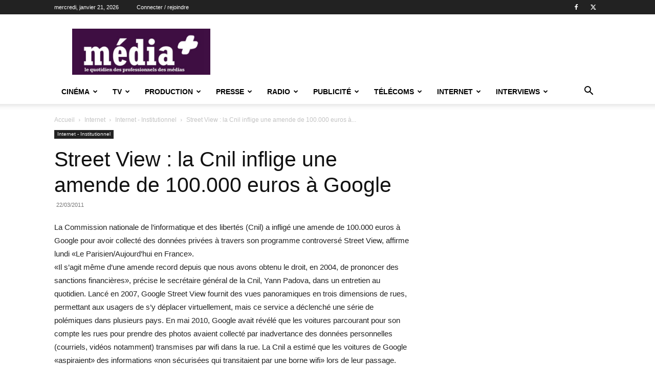

--- FILE ---
content_type: text/html; charset=UTF-8
request_url: https://www.lemediaplus.com/street-view-la-cnil-inflige-une-amende-de-100000-euros-a-google/
body_size: 25932
content:
<!doctype html >
<!--[if IE 8]>    <html class="ie8" lang="en"> <![endif]-->
<!--[if IE 9]>    <html class="ie9" lang="en"> <![endif]-->
<!--[if gt IE 8]><!--> <html lang="fr-FR"> <!--<![endif]-->
<head>
    <title>Street View : la Cnil inflige une amende de 100.000 euros à Google | média+</title>
    <meta charset="UTF-8" />
    <meta name="viewport" content="width=device-width, initial-scale=1.0">
    <link rel="pingback" href="https://www.lemediaplus.com/xmlrpc.php" />
    <meta name='robots' content='max-image-preview:large' />
	<style>img:is([sizes="auto" i], [sizes^="auto," i]) { contain-intrinsic-size: 3000px 1500px }</style>
	<link rel="icon" type="image/png" href="https://www.lemediaplus.com/wp-content/uploads/2022/11/faviconlemediaplus-300x300.jpg"><link rel='dns-prefetch' href='//www.lemediaplus.com' />
<link rel="alternate" type="application/rss+xml" title="média+ &raquo; Flux" href="https://www.lemediaplus.com/feed/" />
<link rel="alternate" type="application/rss+xml" title="média+ &raquo; Flux des commentaires" href="https://www.lemediaplus.com/comments/feed/" />
<link rel="alternate" type="application/rss+xml" title="média+ &raquo; Street View : la Cnil inflige une amende de 100.000 euros à Google Flux des commentaires" href="https://www.lemediaplus.com/street-view-la-cnil-inflige-une-amende-de-100000-euros-a-google/feed/" />
<script type="text/javascript">
/* <![CDATA[ */
window._wpemojiSettings = {"baseUrl":"https:\/\/s.w.org\/images\/core\/emoji\/15.0.3\/72x72\/","ext":".png","svgUrl":"https:\/\/s.w.org\/images\/core\/emoji\/15.0.3\/svg\/","svgExt":".svg","source":{"concatemoji":"https:\/\/www.lemediaplus.com\/wp-includes\/js\/wp-emoji-release.min.js?ver=6.7.4"}};
/*! This file is auto-generated */
!function(i,n){var o,s,e;function c(e){try{var t={supportTests:e,timestamp:(new Date).valueOf()};sessionStorage.setItem(o,JSON.stringify(t))}catch(e){}}function p(e,t,n){e.clearRect(0,0,e.canvas.width,e.canvas.height),e.fillText(t,0,0);var t=new Uint32Array(e.getImageData(0,0,e.canvas.width,e.canvas.height).data),r=(e.clearRect(0,0,e.canvas.width,e.canvas.height),e.fillText(n,0,0),new Uint32Array(e.getImageData(0,0,e.canvas.width,e.canvas.height).data));return t.every(function(e,t){return e===r[t]})}function u(e,t,n){switch(t){case"flag":return n(e,"\ud83c\udff3\ufe0f\u200d\u26a7\ufe0f","\ud83c\udff3\ufe0f\u200b\u26a7\ufe0f")?!1:!n(e,"\ud83c\uddfa\ud83c\uddf3","\ud83c\uddfa\u200b\ud83c\uddf3")&&!n(e,"\ud83c\udff4\udb40\udc67\udb40\udc62\udb40\udc65\udb40\udc6e\udb40\udc67\udb40\udc7f","\ud83c\udff4\u200b\udb40\udc67\u200b\udb40\udc62\u200b\udb40\udc65\u200b\udb40\udc6e\u200b\udb40\udc67\u200b\udb40\udc7f");case"emoji":return!n(e,"\ud83d\udc26\u200d\u2b1b","\ud83d\udc26\u200b\u2b1b")}return!1}function f(e,t,n){var r="undefined"!=typeof WorkerGlobalScope&&self instanceof WorkerGlobalScope?new OffscreenCanvas(300,150):i.createElement("canvas"),a=r.getContext("2d",{willReadFrequently:!0}),o=(a.textBaseline="top",a.font="600 32px Arial",{});return e.forEach(function(e){o[e]=t(a,e,n)}),o}function t(e){var t=i.createElement("script");t.src=e,t.defer=!0,i.head.appendChild(t)}"undefined"!=typeof Promise&&(o="wpEmojiSettingsSupports",s=["flag","emoji"],n.supports={everything:!0,everythingExceptFlag:!0},e=new Promise(function(e){i.addEventListener("DOMContentLoaded",e,{once:!0})}),new Promise(function(t){var n=function(){try{var e=JSON.parse(sessionStorage.getItem(o));if("object"==typeof e&&"number"==typeof e.timestamp&&(new Date).valueOf()<e.timestamp+604800&&"object"==typeof e.supportTests)return e.supportTests}catch(e){}return null}();if(!n){if("undefined"!=typeof Worker&&"undefined"!=typeof OffscreenCanvas&&"undefined"!=typeof URL&&URL.createObjectURL&&"undefined"!=typeof Blob)try{var e="postMessage("+f.toString()+"("+[JSON.stringify(s),u.toString(),p.toString()].join(",")+"));",r=new Blob([e],{type:"text/javascript"}),a=new Worker(URL.createObjectURL(r),{name:"wpTestEmojiSupports"});return void(a.onmessage=function(e){c(n=e.data),a.terminate(),t(n)})}catch(e){}c(n=f(s,u,p))}t(n)}).then(function(e){for(var t in e)n.supports[t]=e[t],n.supports.everything=n.supports.everything&&n.supports[t],"flag"!==t&&(n.supports.everythingExceptFlag=n.supports.everythingExceptFlag&&n.supports[t]);n.supports.everythingExceptFlag=n.supports.everythingExceptFlag&&!n.supports.flag,n.DOMReady=!1,n.readyCallback=function(){n.DOMReady=!0}}).then(function(){return e}).then(function(){var e;n.supports.everything||(n.readyCallback(),(e=n.source||{}).concatemoji?t(e.concatemoji):e.wpemoji&&e.twemoji&&(t(e.twemoji),t(e.wpemoji)))}))}((window,document),window._wpemojiSettings);
/* ]]> */
</script>
<style id='wp-emoji-styles-inline-css' type='text/css'>

	img.wp-smiley, img.emoji {
		display: inline !important;
		border: none !important;
		box-shadow: none !important;
		height: 1em !important;
		width: 1em !important;
		margin: 0 0.07em !important;
		vertical-align: -0.1em !important;
		background: none !important;
		padding: 0 !important;
	}
</style>
<link rel='stylesheet' id='wp-block-library-css' href='https://www.lemediaplus.com/wp-includes/css/dist/block-library/style.min.css?ver=6.7.4' type='text/css' media='all' />
<style id='classic-theme-styles-inline-css' type='text/css'>
/*! This file is auto-generated */
.wp-block-button__link{color:#fff;background-color:#32373c;border-radius:9999px;box-shadow:none;text-decoration:none;padding:calc(.667em + 2px) calc(1.333em + 2px);font-size:1.125em}.wp-block-file__button{background:#32373c;color:#fff;text-decoration:none}
</style>
<style id='global-styles-inline-css' type='text/css'>
:root{--wp--preset--aspect-ratio--square: 1;--wp--preset--aspect-ratio--4-3: 4/3;--wp--preset--aspect-ratio--3-4: 3/4;--wp--preset--aspect-ratio--3-2: 3/2;--wp--preset--aspect-ratio--2-3: 2/3;--wp--preset--aspect-ratio--16-9: 16/9;--wp--preset--aspect-ratio--9-16: 9/16;--wp--preset--color--black: #000000;--wp--preset--color--cyan-bluish-gray: #abb8c3;--wp--preset--color--white: #ffffff;--wp--preset--color--pale-pink: #f78da7;--wp--preset--color--vivid-red: #cf2e2e;--wp--preset--color--luminous-vivid-orange: #ff6900;--wp--preset--color--luminous-vivid-amber: #fcb900;--wp--preset--color--light-green-cyan: #7bdcb5;--wp--preset--color--vivid-green-cyan: #00d084;--wp--preset--color--pale-cyan-blue: #8ed1fc;--wp--preset--color--vivid-cyan-blue: #0693e3;--wp--preset--color--vivid-purple: #9b51e0;--wp--preset--gradient--vivid-cyan-blue-to-vivid-purple: linear-gradient(135deg,rgba(6,147,227,1) 0%,rgb(155,81,224) 100%);--wp--preset--gradient--light-green-cyan-to-vivid-green-cyan: linear-gradient(135deg,rgb(122,220,180) 0%,rgb(0,208,130) 100%);--wp--preset--gradient--luminous-vivid-amber-to-luminous-vivid-orange: linear-gradient(135deg,rgba(252,185,0,1) 0%,rgba(255,105,0,1) 100%);--wp--preset--gradient--luminous-vivid-orange-to-vivid-red: linear-gradient(135deg,rgba(255,105,0,1) 0%,rgb(207,46,46) 100%);--wp--preset--gradient--very-light-gray-to-cyan-bluish-gray: linear-gradient(135deg,rgb(238,238,238) 0%,rgb(169,184,195) 100%);--wp--preset--gradient--cool-to-warm-spectrum: linear-gradient(135deg,rgb(74,234,220) 0%,rgb(151,120,209) 20%,rgb(207,42,186) 40%,rgb(238,44,130) 60%,rgb(251,105,98) 80%,rgb(254,248,76) 100%);--wp--preset--gradient--blush-light-purple: linear-gradient(135deg,rgb(255,206,236) 0%,rgb(152,150,240) 100%);--wp--preset--gradient--blush-bordeaux: linear-gradient(135deg,rgb(254,205,165) 0%,rgb(254,45,45) 50%,rgb(107,0,62) 100%);--wp--preset--gradient--luminous-dusk: linear-gradient(135deg,rgb(255,203,112) 0%,rgb(199,81,192) 50%,rgb(65,88,208) 100%);--wp--preset--gradient--pale-ocean: linear-gradient(135deg,rgb(255,245,203) 0%,rgb(182,227,212) 50%,rgb(51,167,181) 100%);--wp--preset--gradient--electric-grass: linear-gradient(135deg,rgb(202,248,128) 0%,rgb(113,206,126) 100%);--wp--preset--gradient--midnight: linear-gradient(135deg,rgb(2,3,129) 0%,rgb(40,116,252) 100%);--wp--preset--font-size--small: 11px;--wp--preset--font-size--medium: 20px;--wp--preset--font-size--large: 32px;--wp--preset--font-size--x-large: 42px;--wp--preset--font-size--regular: 15px;--wp--preset--font-size--larger: 50px;--wp--preset--spacing--20: 0.44rem;--wp--preset--spacing--30: 0.67rem;--wp--preset--spacing--40: 1rem;--wp--preset--spacing--50: 1.5rem;--wp--preset--spacing--60: 2.25rem;--wp--preset--spacing--70: 3.38rem;--wp--preset--spacing--80: 5.06rem;--wp--preset--shadow--natural: 6px 6px 9px rgba(0, 0, 0, 0.2);--wp--preset--shadow--deep: 12px 12px 50px rgba(0, 0, 0, 0.4);--wp--preset--shadow--sharp: 6px 6px 0px rgba(0, 0, 0, 0.2);--wp--preset--shadow--outlined: 6px 6px 0px -3px rgba(255, 255, 255, 1), 6px 6px rgba(0, 0, 0, 1);--wp--preset--shadow--crisp: 6px 6px 0px rgba(0, 0, 0, 1);}:where(.is-layout-flex){gap: 0.5em;}:where(.is-layout-grid){gap: 0.5em;}body .is-layout-flex{display: flex;}.is-layout-flex{flex-wrap: wrap;align-items: center;}.is-layout-flex > :is(*, div){margin: 0;}body .is-layout-grid{display: grid;}.is-layout-grid > :is(*, div){margin: 0;}:where(.wp-block-columns.is-layout-flex){gap: 2em;}:where(.wp-block-columns.is-layout-grid){gap: 2em;}:where(.wp-block-post-template.is-layout-flex){gap: 1.25em;}:where(.wp-block-post-template.is-layout-grid){gap: 1.25em;}.has-black-color{color: var(--wp--preset--color--black) !important;}.has-cyan-bluish-gray-color{color: var(--wp--preset--color--cyan-bluish-gray) !important;}.has-white-color{color: var(--wp--preset--color--white) !important;}.has-pale-pink-color{color: var(--wp--preset--color--pale-pink) !important;}.has-vivid-red-color{color: var(--wp--preset--color--vivid-red) !important;}.has-luminous-vivid-orange-color{color: var(--wp--preset--color--luminous-vivid-orange) !important;}.has-luminous-vivid-amber-color{color: var(--wp--preset--color--luminous-vivid-amber) !important;}.has-light-green-cyan-color{color: var(--wp--preset--color--light-green-cyan) !important;}.has-vivid-green-cyan-color{color: var(--wp--preset--color--vivid-green-cyan) !important;}.has-pale-cyan-blue-color{color: var(--wp--preset--color--pale-cyan-blue) !important;}.has-vivid-cyan-blue-color{color: var(--wp--preset--color--vivid-cyan-blue) !important;}.has-vivid-purple-color{color: var(--wp--preset--color--vivid-purple) !important;}.has-black-background-color{background-color: var(--wp--preset--color--black) !important;}.has-cyan-bluish-gray-background-color{background-color: var(--wp--preset--color--cyan-bluish-gray) !important;}.has-white-background-color{background-color: var(--wp--preset--color--white) !important;}.has-pale-pink-background-color{background-color: var(--wp--preset--color--pale-pink) !important;}.has-vivid-red-background-color{background-color: var(--wp--preset--color--vivid-red) !important;}.has-luminous-vivid-orange-background-color{background-color: var(--wp--preset--color--luminous-vivid-orange) !important;}.has-luminous-vivid-amber-background-color{background-color: var(--wp--preset--color--luminous-vivid-amber) !important;}.has-light-green-cyan-background-color{background-color: var(--wp--preset--color--light-green-cyan) !important;}.has-vivid-green-cyan-background-color{background-color: var(--wp--preset--color--vivid-green-cyan) !important;}.has-pale-cyan-blue-background-color{background-color: var(--wp--preset--color--pale-cyan-blue) !important;}.has-vivid-cyan-blue-background-color{background-color: var(--wp--preset--color--vivid-cyan-blue) !important;}.has-vivid-purple-background-color{background-color: var(--wp--preset--color--vivid-purple) !important;}.has-black-border-color{border-color: var(--wp--preset--color--black) !important;}.has-cyan-bluish-gray-border-color{border-color: var(--wp--preset--color--cyan-bluish-gray) !important;}.has-white-border-color{border-color: var(--wp--preset--color--white) !important;}.has-pale-pink-border-color{border-color: var(--wp--preset--color--pale-pink) !important;}.has-vivid-red-border-color{border-color: var(--wp--preset--color--vivid-red) !important;}.has-luminous-vivid-orange-border-color{border-color: var(--wp--preset--color--luminous-vivid-orange) !important;}.has-luminous-vivid-amber-border-color{border-color: var(--wp--preset--color--luminous-vivid-amber) !important;}.has-light-green-cyan-border-color{border-color: var(--wp--preset--color--light-green-cyan) !important;}.has-vivid-green-cyan-border-color{border-color: var(--wp--preset--color--vivid-green-cyan) !important;}.has-pale-cyan-blue-border-color{border-color: var(--wp--preset--color--pale-cyan-blue) !important;}.has-vivid-cyan-blue-border-color{border-color: var(--wp--preset--color--vivid-cyan-blue) !important;}.has-vivid-purple-border-color{border-color: var(--wp--preset--color--vivid-purple) !important;}.has-vivid-cyan-blue-to-vivid-purple-gradient-background{background: var(--wp--preset--gradient--vivid-cyan-blue-to-vivid-purple) !important;}.has-light-green-cyan-to-vivid-green-cyan-gradient-background{background: var(--wp--preset--gradient--light-green-cyan-to-vivid-green-cyan) !important;}.has-luminous-vivid-amber-to-luminous-vivid-orange-gradient-background{background: var(--wp--preset--gradient--luminous-vivid-amber-to-luminous-vivid-orange) !important;}.has-luminous-vivid-orange-to-vivid-red-gradient-background{background: var(--wp--preset--gradient--luminous-vivid-orange-to-vivid-red) !important;}.has-very-light-gray-to-cyan-bluish-gray-gradient-background{background: var(--wp--preset--gradient--very-light-gray-to-cyan-bluish-gray) !important;}.has-cool-to-warm-spectrum-gradient-background{background: var(--wp--preset--gradient--cool-to-warm-spectrum) !important;}.has-blush-light-purple-gradient-background{background: var(--wp--preset--gradient--blush-light-purple) !important;}.has-blush-bordeaux-gradient-background{background: var(--wp--preset--gradient--blush-bordeaux) !important;}.has-luminous-dusk-gradient-background{background: var(--wp--preset--gradient--luminous-dusk) !important;}.has-pale-ocean-gradient-background{background: var(--wp--preset--gradient--pale-ocean) !important;}.has-electric-grass-gradient-background{background: var(--wp--preset--gradient--electric-grass) !important;}.has-midnight-gradient-background{background: var(--wp--preset--gradient--midnight) !important;}.has-small-font-size{font-size: var(--wp--preset--font-size--small) !important;}.has-medium-font-size{font-size: var(--wp--preset--font-size--medium) !important;}.has-large-font-size{font-size: var(--wp--preset--font-size--large) !important;}.has-x-large-font-size{font-size: var(--wp--preset--font-size--x-large) !important;}
:where(.wp-block-post-template.is-layout-flex){gap: 1.25em;}:where(.wp-block-post-template.is-layout-grid){gap: 1.25em;}
:where(.wp-block-columns.is-layout-flex){gap: 2em;}:where(.wp-block-columns.is-layout-grid){gap: 2em;}
:root :where(.wp-block-pullquote){font-size: 1.5em;line-height: 1.6;}
</style>
<link rel='stylesheet' id='contact-form-7-css' href='https://www.lemediaplus.com/wp-content/plugins/contact-form-7/includes/css/styles.css?ver=6.1.4' type='text/css' media='all' />
<link rel='stylesheet' id='woocommerce-layout-css' href='https://www.lemediaplus.com/wp-content/plugins/woocommerce/assets/css/woocommerce-layout.css?ver=10.3.7' type='text/css' media='all' />
<link rel='stylesheet' id='woocommerce-smallscreen-css' href='https://www.lemediaplus.com/wp-content/plugins/woocommerce/assets/css/woocommerce-smallscreen.css?ver=10.3.7' type='text/css' media='only screen and (max-width: 768px)' />
<link rel='stylesheet' id='woocommerce-general-css' href='https://www.lemediaplus.com/wp-content/plugins/woocommerce/assets/css/woocommerce.css?ver=10.3.7' type='text/css' media='all' />
<style id='woocommerce-inline-inline-css' type='text/css'>
.woocommerce form .form-row .required { visibility: visible; }
</style>
<link rel='stylesheet' id='brands-styles-css' href='https://www.lemediaplus.com/wp-content/plugins/woocommerce/assets/css/brands.css?ver=10.3.7' type='text/css' media='all' />
<link rel='stylesheet' id='td-plugin-multi-purpose-css' href='https://www.lemediaplus.com/wp-content/plugins/td-composer/td-multi-purpose/style.css?ver=8505194c2950b1bf800079c503a07e37' type='text/css' media='all' />
<link rel='stylesheet' id='td-theme-css' href='https://www.lemediaplus.com/wp-content/themes/Newspaper/style.css?ver=12.6.9' type='text/css' media='all' />
<style id='td-theme-inline-css' type='text/css'>@media (max-width:767px){.td-header-desktop-wrap{display:none}}@media (min-width:767px){.td-header-mobile-wrap{display:none}}</style>
<link rel='stylesheet' id='td-theme-child-css' href='https://www.lemediaplus.com/wp-content/themes/newspaper-child/style.css?ver=12.6.9c' type='text/css' media='all' />
<link rel='stylesheet' id='td-theme-woo-css' href='https://www.lemediaplus.com/wp-content/themes/Newspaper/style-woocommerce.css?ver=9.0c' type='text/css' media='all' />
<link rel='stylesheet' id='td-legacy-framework-front-style-css' href='https://www.lemediaplus.com/wp-content/plugins/td-composer/legacy/Newspaper/assets/css/td_legacy_main.css?ver=8505194c2950b1bf800079c503a07e37' type='text/css' media='all' />
<link rel='stylesheet' id='td-legacy-framework-woo-style-css' href='https://www.lemediaplus.com/wp-content/plugins/td-composer/legacy/Newspaper/assets/css/td_legacy_woocommerce.css?ver=6.7.4' type='text/css' media='all' />
<link rel='stylesheet' id='td-standard-pack-framework-front-style-css' href='https://www.lemediaplus.com/wp-content/plugins/td-standard-pack/Newspaper/assets/css/td_standard_pack_main.css?ver=1b3d5bf2c64738aa07b4643e31257da9' type='text/css' media='all' />
<script type="text/javascript" src="https://www.lemediaplus.com/wp-includes/js/jquery/jquery.min.js?ver=3.7.1" id="jquery-core-js"></script>
<script type="text/javascript" src="https://www.lemediaplus.com/wp-includes/js/jquery/jquery-migrate.min.js?ver=3.4.1" id="jquery-migrate-js"></script>
<script type="text/javascript" src="https://www.lemediaplus.com/wp-content/plugins/woocommerce/assets/js/jquery-blockui/jquery.blockUI.min.js?ver=2.7.0-wc.10.3.7" id="wc-jquery-blockui-js" defer="defer" data-wp-strategy="defer"></script>
<script type="text/javascript" id="wc-add-to-cart-js-extra">
/* <![CDATA[ */
var wc_add_to_cart_params = {"ajax_url":"\/wp-admin\/admin-ajax.php","wc_ajax_url":"\/?wc-ajax=%%endpoint%%","i18n_view_cart":"Voir le panier","cart_url":"https:\/\/www.lemediaplus.com\/panier\/","is_cart":"","cart_redirect_after_add":"no"};
/* ]]> */
</script>
<script type="text/javascript" src="https://www.lemediaplus.com/wp-content/plugins/woocommerce/assets/js/frontend/add-to-cart.min.js?ver=10.3.7" id="wc-add-to-cart-js" defer="defer" data-wp-strategy="defer"></script>
<script type="text/javascript" src="https://www.lemediaplus.com/wp-content/plugins/woocommerce/assets/js/js-cookie/js.cookie.min.js?ver=2.1.4-wc.10.3.7" id="wc-js-cookie-js" defer="defer" data-wp-strategy="defer"></script>
<script type="text/javascript" id="woocommerce-js-extra">
/* <![CDATA[ */
var woocommerce_params = {"ajax_url":"\/wp-admin\/admin-ajax.php","wc_ajax_url":"\/?wc-ajax=%%endpoint%%","i18n_password_show":"Afficher le mot de passe","i18n_password_hide":"Masquer le mot de passe"};
/* ]]> */
</script>
<script type="text/javascript" src="https://www.lemediaplus.com/wp-content/plugins/woocommerce/assets/js/frontend/woocommerce.min.js?ver=10.3.7" id="woocommerce-js" defer="defer" data-wp-strategy="defer"></script>
<script type="text/javascript" id="WCPAY_ASSETS-js-extra">
/* <![CDATA[ */
var wcpayAssets = {"url":"https:\/\/www.lemediaplus.com\/wp-content\/plugins\/woocommerce-payments\/dist\/"};
/* ]]> */
</script>
<link rel="https://api.w.org/" href="https://www.lemediaplus.com/wp-json/" /><link rel="alternate" title="JSON" type="application/json" href="https://www.lemediaplus.com/wp-json/wp/v2/posts/27505" /><link rel="EditURI" type="application/rsd+xml" title="RSD" href="https://www.lemediaplus.com/xmlrpc.php?rsd" />
<meta name="generator" content="WordPress 6.7.4" />
<meta name="generator" content="WooCommerce 10.3.7" />
<link rel="canonical" href="https://www.lemediaplus.com/street-view-la-cnil-inflige-une-amende-de-100000-euros-a-google/" />
<link rel='shortlink' href='https://www.lemediaplus.com/?p=27505' />
<link rel="alternate" title="oEmbed (JSON)" type="application/json+oembed" href="https://www.lemediaplus.com/wp-json/oembed/1.0/embed?url=https%3A%2F%2Fwww.lemediaplus.com%2Fstreet-view-la-cnil-inflige-une-amende-de-100000-euros-a-google%2F" />
<link rel="alternate" title="oEmbed (XML)" type="text/xml+oembed" href="https://www.lemediaplus.com/wp-json/oembed/1.0/embed?url=https%3A%2F%2Fwww.lemediaplus.com%2Fstreet-view-la-cnil-inflige-une-amende-de-100000-euros-a-google%2F&#038;format=xml" />
	<noscript><style>.woocommerce-product-gallery{ opacity: 1 !important; }</style></noscript>
	
<!-- JS generated by theme -->

<script type="text/javascript" id="td-generated-header-js">
    
    

	    var tdBlocksArray = []; //here we store all the items for the current page

	    // td_block class - each ajax block uses a object of this class for requests
	    function tdBlock() {
		    this.id = '';
		    this.block_type = 1; //block type id (1-234 etc)
		    this.atts = '';
		    this.td_column_number = '';
		    this.td_current_page = 1; //
		    this.post_count = 0; //from wp
		    this.found_posts = 0; //from wp
		    this.max_num_pages = 0; //from wp
		    this.td_filter_value = ''; //current live filter value
		    this.is_ajax_running = false;
		    this.td_user_action = ''; // load more or infinite loader (used by the animation)
		    this.header_color = '';
		    this.ajax_pagination_infinite_stop = ''; //show load more at page x
	    }

        // td_js_generator - mini detector
        ( function () {
            var htmlTag = document.getElementsByTagName("html")[0];

	        if ( navigator.userAgent.indexOf("MSIE 10.0") > -1 ) {
                htmlTag.className += ' ie10';
            }

            if ( !!navigator.userAgent.match(/Trident.*rv\:11\./) ) {
                htmlTag.className += ' ie11';
            }

	        if ( navigator.userAgent.indexOf("Edge") > -1 ) {
                htmlTag.className += ' ieEdge';
            }

            if ( /(iPad|iPhone|iPod)/g.test(navigator.userAgent) ) {
                htmlTag.className += ' td-md-is-ios';
            }

            var user_agent = navigator.userAgent.toLowerCase();
            if ( user_agent.indexOf("android") > -1 ) {
                htmlTag.className += ' td-md-is-android';
            }

            if ( -1 !== navigator.userAgent.indexOf('Mac OS X')  ) {
                htmlTag.className += ' td-md-is-os-x';
            }

            if ( /chrom(e|ium)/.test(navigator.userAgent.toLowerCase()) ) {
               htmlTag.className += ' td-md-is-chrome';
            }

            if ( -1 !== navigator.userAgent.indexOf('Firefox') ) {
                htmlTag.className += ' td-md-is-firefox';
            }

            if ( -1 !== navigator.userAgent.indexOf('Safari') && -1 === navigator.userAgent.indexOf('Chrome') ) {
                htmlTag.className += ' td-md-is-safari';
            }

            if( -1 !== navigator.userAgent.indexOf('IEMobile') ){
                htmlTag.className += ' td-md-is-iemobile';
            }

        })();

        var tdLocalCache = {};

        ( function () {
            "use strict";

            tdLocalCache = {
                data: {},
                remove: function (resource_id) {
                    delete tdLocalCache.data[resource_id];
                },
                exist: function (resource_id) {
                    return tdLocalCache.data.hasOwnProperty(resource_id) && tdLocalCache.data[resource_id] !== null;
                },
                get: function (resource_id) {
                    return tdLocalCache.data[resource_id];
                },
                set: function (resource_id, cachedData) {
                    tdLocalCache.remove(resource_id);
                    tdLocalCache.data[resource_id] = cachedData;
                }
            };
        })();

    
    
var td_viewport_interval_list=[{"limitBottom":767,"sidebarWidth":228},{"limitBottom":1018,"sidebarWidth":300},{"limitBottom":1140,"sidebarWidth":324}];
var td_animation_stack_effect="type0";
var tds_animation_stack=true;
var td_animation_stack_specific_selectors=".entry-thumb, img, .td-lazy-img";
var td_animation_stack_general_selectors=".td-animation-stack img, .td-animation-stack .entry-thumb, .post img, .td-animation-stack .td-lazy-img";
var tdc_is_installed="yes";
var td_ajax_url="https:\/\/www.lemediaplus.com\/wp-admin\/admin-ajax.php?td_theme_name=Newspaper&v=12.6.9";
var td_get_template_directory_uri="https:\/\/www.lemediaplus.com\/wp-content\/plugins\/td-composer\/legacy\/common";
var tds_snap_menu="";
var tds_logo_on_sticky="";
var tds_header_style="";
var td_please_wait="S'il vous pla\u00eet patienter ...";
var td_email_user_pass_incorrect="Utilisateur ou mot de passe incorrect!";
var td_email_user_incorrect="E-mail ou nom d'utilisateur incorrect !";
var td_email_incorrect="Email incorrect !";
var td_user_incorrect="Username incorrect!";
var td_email_user_empty="Email or username empty!";
var td_pass_empty="Pass empty!";
var td_pass_pattern_incorrect="Invalid Pass Pattern!";
var td_retype_pass_incorrect="Retyped Pass incorrect!";
var tds_more_articles_on_post_enable="";
var tds_more_articles_on_post_time_to_wait="";
var tds_more_articles_on_post_pages_distance_from_top=0;
var tds_captcha="";
var tds_theme_color_site_wide="#4db2ec";
var tds_smart_sidebar="";
var tdThemeName="Newspaper";
var tdThemeNameWl="Newspaper";
var td_magnific_popup_translation_tPrev="Pr\u00e9c\u00e9dente (fl\u00e8che gauche)";
var td_magnific_popup_translation_tNext="Suivante (fl\u00e8che droite)";
var td_magnific_popup_translation_tCounter="%curr% sur %total%";
var td_magnific_popup_translation_ajax_tError="Le contenu de %url% pas pu \u00eatre charg\u00e9.";
var td_magnific_popup_translation_image_tError="L'image #%curr% pas pu \u00eatre charg\u00e9e.";
var tdBlockNonce="3490b5903d";
var tdMobileMenu="enabled";
var tdMobileSearch="enabled";
var tdDateNamesI18n={"month_names":["janvier","f\u00e9vrier","mars","avril","mai","juin","juillet","ao\u00fbt","septembre","octobre","novembre","d\u00e9cembre"],"month_names_short":["Jan","F\u00e9v","Mar","Avr","Mai","Juin","Juil","Ao\u00fbt","Sep","Oct","Nov","D\u00e9c"],"day_names":["dimanche","lundi","mardi","mercredi","jeudi","vendredi","samedi"],"day_names_short":["dim","lun","mar","mer","jeu","ven","sam"]};
var tdb_modal_confirm="Sauvegarder";
var tdb_modal_cancel="Annuler";
var tdb_modal_confirm_alt="Oui";
var tdb_modal_cancel_alt="Non";
var td_deploy_mode="deploy";
var td_ad_background_click_link="";
var td_ad_background_click_target="";
</script>


<!-- Header style compiled by theme -->

<style>:root{--td_excl_label:'EXCLUSIF'}.td-header-bg:before{background-size:contain}.td-header-bg:before{background-position:center center}:root{--td_excl_label:'EXCLUSIF'}.td-header-bg:before{background-size:contain}.td-header-bg:before{background-position:center center}</style>




<script type="application/ld+json">
    {
        "@context": "https://schema.org",
        "@type": "BreadcrumbList",
        "itemListElement": [
            {
                "@type": "ListItem",
                "position": 1,
                "item": {
                    "@type": "WebSite",
                    "@id": "https://www.lemediaplus.com/",
                    "name": "Accueil"
                }
            },
            {
                "@type": "ListItem",
                "position": 2,
                    "item": {
                    "@type": "WebPage",
                    "@id": "https://www.lemediaplus.com/rubriques/internet/",
                    "name": "Internet"
                }
            }
            ,{
                "@type": "ListItem",
                "position": 3,
                    "item": {
                    "@type": "WebPage",
                    "@id": "https://www.lemediaplus.com/rubriques/internet/institutionnel_internet/",
                    "name": "Internet - Institutionnel"                                
                }
            }
            ,{
                "@type": "ListItem",
                "position": 4,
                    "item": {
                    "@type": "WebPage",
                    "@id": "https://www.lemediaplus.com/street-view-la-cnil-inflige-une-amende-de-100000-euros-a-google/",
                    "name": "Street View : la Cnil inflige une amende de 100.000 euros à..."                                
                }
            }    
        ]
    }
</script>

<!-- Button style compiled by theme -->

<style></style>

	<style id="tdw-css-placeholder"></style></head>

<body class="post-template-default single single-post postid-27505 single-format-standard theme-Newspaper td-standard-pack woocommerce-no-js street-view-la-cnil-inflige-une-amende-de-100000-euros-a-google global-block-template-1 td-animation-stack-type0 td-full-layout" itemscope="itemscope" itemtype="https://schema.org/WebPage">

<div class="td-scroll-up" data-style="style1"><i class="td-icon-menu-up"></i></div>
    <div class="td-menu-background" style="visibility:hidden"></div>
<div id="td-mobile-nav" style="visibility:hidden">
    <div class="td-mobile-container">
        <!-- mobile menu top section -->
        <div class="td-menu-socials-wrap">
            <!-- socials -->
            <div class="td-menu-socials">
                
        <span class="td-social-icon-wrap">
            <a target="_blank" href="https://www.facebook.com/mediaplus.lequotidien/" title="Facebook">
                <i class="td-icon-font td-icon-facebook"></i>
                <span style="display: none">Facebook</span>
            </a>
        </span>
        <span class="td-social-icon-wrap">
            <a target="_blank" href="https://twitter.com/lemediaplus" title="Twitter">
                <i class="td-icon-font td-icon-twitter"></i>
                <span style="display: none">Twitter</span>
            </a>
        </span>            </div>
            <!-- close button -->
            <div class="td-mobile-close">
                <span><i class="td-icon-close-mobile"></i></span>
            </div>
        </div>

        <!-- login section -->
                    <div class="td-menu-login-section">
                
    <div class="td-guest-wrap">
        <div class="td-menu-login"><a id="login-link-mob">Se connecter</a> <span></span><a id="register-link-mob">Joindre</a></div>
    </div>
            </div>
        
        <!-- menu section -->
        <div class="td-mobile-content">
            <div class="menu-premier-menu-container"><ul id="menu-premier-menu" class="td-mobile-main-menu"><li id="menu-item-53818" class="menu-item menu-item-type-taxonomy menu-item-object-category menu-item-first menu-item-has-children menu-item-53818"><a href="https://www.lemediaplus.com/rubriques/cinema/">Cinéma<i class="td-icon-menu-right td-element-after"></i></a>
<ul class="sub-menu">
	<li id="menu-item-0" class="menu-item-0"><a href="https://www.lemediaplus.com/rubriques/cinema/audiences/">Audiences</a></li>
	<li class="menu-item-0"><a href="https://www.lemediaplus.com/rubriques/cinema/accords_cinema/">Cinéma &#8211; Accords</a></li>
	<li class="menu-item-0"><a href="https://www.lemediaplus.com/rubriques/cinema/aujourd_hui_dans_le_monde_cinema/">Cinéma &#8211; Aujourd&rsquo;hui dans le monde</a></li>
	<li class="menu-item-0"><a href="https://www.lemediaplus.com/rubriques/cinema/cinema-csa/">Cinéma &#8211; CSA</a></li>
	<li class="menu-item-0"><a href="https://www.lemediaplus.com/rubriques/cinema/en-tournage_cinema/">Cinéma &#8211; En tournage</a></li>
	<li class="menu-item-0"><a href="https://www.lemediaplus.com/rubriques/cinema/etudes_cinema/">Cinéma &#8211; Etudes</a></li>
	<li class="menu-item-0"><a href="https://www.lemediaplus.com/rubriques/cinema/evenements_cinema/">Cinéma &#8211; Evènements</a></li>
	<li class="menu-item-0"><a href="https://www.lemediaplus.com/rubriques/cinema/hommage_cinema/">Cinéma &#8211; Hommage</a></li>
	<li class="menu-item-0"><a href="https://www.lemediaplus.com/rubriques/cinema/institutionnel_cinema/">Cinéma &#8211; Institutionnel</a></li>
	<li class="menu-item-0"><a href="https://www.lemediaplus.com/rubriques/cinema/justice_cinema/">Cinéma &#8211; Justice</a></li>
	<li class="menu-item-0"><a href="https://www.lemediaplus.com/rubriques/cinema/mouvements_cinema/">Cinéma &#8211; Mouvements</a></li>
	<li class="menu-item-0"><a href="https://www.lemediaplus.com/rubriques/cinema/cinema-parteneriat/">Cinéma &#8211; Parteneriat</a></li>
	<li class="menu-item-0"><a href="https://www.lemediaplus.com/rubriques/cinema/cinema-programmes/">Cinéma &#8211; Programmes</a></li>
	<li class="menu-item-0"><a href="https://www.lemediaplus.com/rubriques/cinema/reactions_cinema/">Cinéma &#8211; Réactions</a></li>
	<li class="menu-item-0"><a href="https://www.lemediaplus.com/rubriques/cinema/recompenses_cinema/">Cinéma &#8211; Récompenses</a></li>
	<li class="menu-item-0"><a href="https://www.lemediaplus.com/rubriques/cinema/resultats_cinema/">Cinéma &#8211; Résultats</a></li>
	<li class="menu-item-0"><a href="https://www.lemediaplus.com/rubriques/cinema/social_cinema/">Cinéma &#8211; Social</a></li>
	<li class="menu-item-0"><a href="https://www.lemediaplus.com/rubriques/cinema/technologie_cinema/">Cinéma &#8211; Technologie</a></li>
	<li class="menu-item-0"><a href="https://www.lemediaplus.com/rubriques/cinema/vient_de_paraitre_cinema/">Cinéma &#8211; Vient de paraitre</a></li>
</ul>
</li>
<li id="menu-item-53867" class="menu-item menu-item-type-taxonomy menu-item-object-category menu-item-has-children menu-item-53867"><a href="https://www.lemediaplus.com/rubriques/television/">TV<i class="td-icon-menu-right td-element-after"></i></a>
<ul class="sub-menu">
	<li class="menu-item-0"><a href="https://www.lemediaplus.com/rubriques/television/droits_tv/">Droits TV</a></li>
	<li class="menu-item-0"><a href="https://www.lemediaplus.com/rubriques/television/accords_television/">Télévision &#8211; Accords</a></li>
	<li class="menu-item-0"><a href="https://www.lemediaplus.com/rubriques/television/actu_des_chaines/">Télévision &#8211; Actu des chaînes</a></li>
	<li class="menu-item-0"><a href="https://www.lemediaplus.com/rubriques/television/audiences_television/">Télévision &#8211; Audiences</a></li>
	<li class="menu-item-0"><a href="https://www.lemediaplus.com/rubriques/television/aujourd_hui_dans_le_monde_television/">Télévision &#8211; Aujourd&rsquo;hui dans le monde</a></li>
	<li class="menu-item-0"><a href="https://www.lemediaplus.com/rubriques/television/csa_television/">Télévision &#8211; CSA</a></li>
	<li class="menu-item-0"><a href="https://www.lemediaplus.com/rubriques/television/en_tournage_television/">Télévision &#8211; En tournage</a></li>
	<li class="menu-item-0"><a href="https://www.lemediaplus.com/rubriques/television/etudes_television/">Télévision &#8211; Etudes</a></li>
	<li class="menu-item-0"><a href="https://www.lemediaplus.com/rubriques/television/evenements_television/">Télévision &#8211; Evènements</a></li>
	<li class="menu-item-0"><a href="https://www.lemediaplus.com/rubriques/television/fusion_television/">Télévision &#8211; Fusion</a></li>
	<li class="menu-item-0"><a href="https://www.lemediaplus.com/rubriques/television/hommage_television/">Télévision &#8211; Hommage</a></li>
	<li class="menu-item-0"><a href="https://www.lemediaplus.com/rubriques/television/institutionnel_television/">Télévision &#8211; Institutionnel</a></li>
	<li class="menu-item-0"><a href="https://www.lemediaplus.com/rubriques/television/justice_television/">Télévision &#8211; Justice</a></li>
	<li class="menu-item-0"><a href="https://www.lemediaplus.com/rubriques/television/marches_entreprises_television/">Télévision &#8211; Marchés entreprises</a></li>
	<li class="menu-item-0"><a href="https://www.lemediaplus.com/rubriques/television/mouvements_television/">Télévision &#8211; Mouvements</a></li>
	<li class="menu-item-0"><a href="https://www.lemediaplus.com/rubriques/television/partenariats_television/">Télévision &#8211; Partenariats</a></li>
	<li class="menu-item-0"><a href="https://www.lemediaplus.com/rubriques/television/television-productions/">Télévision &#8211; Productions</a></li>
	<li class="menu-item-0"><a href="https://www.lemediaplus.com/rubriques/television/programmes_television/">Télévision &#8211; Programmes</a></li>
	<li class="menu-item-0"><a href="https://www.lemediaplus.com/rubriques/television/programmes-television/">Télévision &#8211; Programmes</a></li>
	<li class="menu-item-0"><a href="https://www.lemediaplus.com/rubriques/television/reactions_television/">Télévision &#8211; Réactions</a></li>
	<li class="menu-item-0"><a href="https://www.lemediaplus.com/rubriques/television/recompenses_television/">Télévision &#8211; Récompenses</a></li>
	<li class="menu-item-0"><a href="https://www.lemediaplus.com/rubriques/television/resultats_television/">Télévision &#8211; Résultats</a></li>
	<li class="menu-item-0"><a href="https://www.lemediaplus.com/rubriques/television/social_television/">Télévision &#8211; Social</a></li>
	<li class="menu-item-0"><a href="https://www.lemediaplus.com/rubriques/television/technologie_television/">Télévision &#8211; Technologie</a></li>
	<li class="menu-item-0"><a href="https://www.lemediaplus.com/rubriques/television/tnt/">Télévision &#8211; TNT</a></li>
	<li class="menu-item-0"><a href="https://www.lemediaplus.com/rubriques/television/vient_de_paraitre_television/">Télévision &#8211; Vient de paraitre</a></li>
</ul>
</li>
<li id="menu-item-53868" class="menu-item menu-item-type-taxonomy menu-item-object-category menu-item-has-children menu-item-53868"><a href="https://www.lemediaplus.com/rubriques/production/">Production<i class="td-icon-menu-right td-element-after"></i></a>
<ul class="sub-menu">
	<li class="menu-item-0"><a href="https://www.lemediaplus.com/rubriques/production/accords_production/">Production &#8211; Accords</a></li>
	<li class="menu-item-0"><a href="https://www.lemediaplus.com/rubriques/production/aujourd_hui_dans_le_monde_production/">Production &#8211; Aujourd&rsquo;hui dans le monde</a></li>
	<li class="menu-item-0"><a href="https://www.lemediaplus.com/rubriques/production/csa_production/">Production &#8211; CSA</a></li>
	<li class="menu-item-0"><a href="https://www.lemediaplus.com/rubriques/production/etudes_production/">Production &#8211; Etudes</a></li>
	<li class="menu-item-0"><a href="https://www.lemediaplus.com/rubriques/production/evenements_production/">Production &#8211; Evènements</a></li>
	<li class="menu-item-0"><a href="https://www.lemediaplus.com/rubriques/production/fusion_production/">Production &#8211; Fusion</a></li>
	<li class="menu-item-0"><a href="https://www.lemediaplus.com/rubriques/production/institutionnel_production/">Production &#8211; Institutionnel</a></li>
	<li class="menu-item-0"><a href="https://www.lemediaplus.com/rubriques/production/justice_production/">Production &#8211; Justice</a></li>
	<li class="menu-item-0"><a href="https://www.lemediaplus.com/rubriques/production/mouvements_production/">Production &#8211; Mouvements</a></li>
	<li class="menu-item-0"><a href="https://www.lemediaplus.com/rubriques/production/production-parteneriat/">Production &#8211; Parteneriat</a></li>
	<li class="menu-item-0"><a href="https://www.lemediaplus.com/rubriques/production/programmes_production/">Production &#8211; Programmes</a></li>
	<li class="menu-item-0"><a href="https://www.lemediaplus.com/rubriques/production/reactions_production/">Production &#8211; Réactions</a></li>
	<li class="menu-item-0"><a href="https://www.lemediaplus.com/rubriques/production/recompenses_production/">Production &#8211; Récompenses</a></li>
	<li class="menu-item-0"><a href="https://www.lemediaplus.com/rubriques/production/resultats_production/">Production &#8211; Résultats</a></li>
	<li class="menu-item-0"><a href="https://www.lemediaplus.com/rubriques/production/technologie_production/">Production &#8211; Technologie</a></li>
	<li class="menu-item-0"><a href="https://www.lemediaplus.com/rubriques/production/vient_de_paraitre_production/">Production &#8211; Vient de paraitre</a></li>
</ul>
</li>
<li id="menu-item-55943" class="menu-item menu-item-type-taxonomy menu-item-object-category menu-item-has-children menu-item-55943"><a href="https://www.lemediaplus.com/rubriques/presse/">presse<i class="td-icon-menu-right td-element-after"></i></a>
<ul class="sub-menu">
	<li class="menu-item-0"><a href="https://www.lemediaplus.com/rubriques/presse/press-hommage/">Press &#8211; Hommage</a></li>
	<li class="menu-item-0"><a href="https://www.lemediaplus.com/rubriques/presse/accords_presse/">Presse &#8211; Accords</a></li>
	<li class="menu-item-0"><a href="https://www.lemediaplus.com/rubriques/presse/presse-audiences/">Presse &#8211; Audiences</a></li>
	<li class="menu-item-0"><a href="https://www.lemediaplus.com/rubriques/presse/aujourd_hui_dans_le_monde_presse/">Presse &#8211; Aujourd&rsquo;hui dans le monde</a></li>
	<li class="menu-item-0"><a href="https://www.lemediaplus.com/rubriques/presse/etudes_presse/">Presse &#8211; Etudes</a></li>
	<li class="menu-item-0"><a href="https://www.lemediaplus.com/rubriques/presse/evenements_presse/">Presse &#8211; Evènements</a></li>
	<li class="menu-item-0"><a href="https://www.lemediaplus.com/rubriques/presse/institutionnel_presse/">Presse &#8211; Institutionnel</a></li>
	<li class="menu-item-0"><a href="https://www.lemediaplus.com/rubriques/presse/justice_presse/">Presse &#8211; Justice</a></li>
	<li class="menu-item-0"><a href="https://www.lemediaplus.com/rubriques/presse/marches_entreprises_presse/">Presse &#8211; Marchés entreprises</a></li>
	<li class="menu-item-0"><a href="https://www.lemediaplus.com/rubriques/presse/mouvements_presse/">Presse &#8211; Mouvements</a></li>
	<li class="menu-item-0"><a href="https://www.lemediaplus.com/rubriques/presse/partenariats_presse/">Presse &#8211; Partenariats</a></li>
	<li class="menu-item-0"><a href="https://www.lemediaplus.com/rubriques/presse/reactions_presse/">Presse &#8211; Réactions</a></li>
	<li class="menu-item-0"><a href="https://www.lemediaplus.com/rubriques/presse/recompenses_presse/">Presse &#8211; Récompenses</a></li>
	<li class="menu-item-0"><a href="https://www.lemediaplus.com/rubriques/presse/resultats_presse/">Presse &#8211; Résultats</a></li>
	<li class="menu-item-0"><a href="https://www.lemediaplus.com/rubriques/presse/social_presse/">Presse &#8211; Social</a></li>
	<li class="menu-item-0"><a href="https://www.lemediaplus.com/rubriques/presse/technologie_presse/">Presse &#8211; Technologie</a></li>
	<li class="menu-item-0"><a href="https://www.lemediaplus.com/rubriques/presse/vient_de_paraitre_presse/">Presse &#8211; Vient de paraitre</a></li>
	<li class="menu-item-0"><a href="https://www.lemediaplus.com/rubriques/presse/presse-programmes/">Presse- Programmes</a></li>
</ul>
</li>
<li id="menu-item-53869" class="menu-item menu-item-type-taxonomy menu-item-object-category menu-item-has-children menu-item-53869"><a href="https://www.lemediaplus.com/rubriques/radio/">Radio<i class="td-icon-menu-right td-element-after"></i></a>
<ul class="sub-menu">
	<li class="menu-item-0"><a href="https://www.lemediaplus.com/rubriques/radio/accords_radio/">Radio &#8211; Accords</a></li>
	<li class="menu-item-0"><a href="https://www.lemediaplus.com/rubriques/radio/audiences_radio/">Radio &#8211; Audiences</a></li>
	<li class="menu-item-0"><a href="https://www.lemediaplus.com/rubriques/radio/aujourd_hui_dans_le_monde_radio/">Radio &#8211; Aujourd&rsquo;hui dans le monde</a></li>
	<li class="menu-item-0"><a href="https://www.lemediaplus.com/rubriques/radio/csa_radio/">Radio &#8211; CSA</a></li>
	<li class="menu-item-0"><a href="https://www.lemediaplus.com/rubriques/radio/etudes_radio/">Radio &#8211; Etudes</a></li>
	<li class="menu-item-0"><a href="https://www.lemediaplus.com/rubriques/radio/evenements_radio/">Radio &#8211; Evènements</a></li>
	<li class="menu-item-0"><a href="https://www.lemediaplus.com/rubriques/radio/hommage_radio/">Radio &#8211; Hommage</a></li>
	<li class="menu-item-0"><a href="https://www.lemediaplus.com/rubriques/radio/institutionnel_radio/">Radio &#8211; Institutionnel</a></li>
	<li class="menu-item-0"><a href="https://www.lemediaplus.com/rubriques/radio/justice_radio/">Radio &#8211; Justice</a></li>
	<li class="menu-item-0"><a href="https://www.lemediaplus.com/rubriques/radio/marches_entreprises_radio/">Radio &#8211; Marchés entreprises</a></li>
	<li class="menu-item-0"><a href="https://www.lemediaplus.com/rubriques/radio/mouvements_radio/">Radio &#8211; Mouvements</a></li>
	<li class="menu-item-0"><a href="https://www.lemediaplus.com/rubriques/radio/partenariats_radio/">Radio &#8211; Partenariats</a></li>
	<li class="menu-item-0"><a href="https://www.lemediaplus.com/rubriques/radio/programmes_radio/">Radio &#8211; Programmes</a></li>
	<li class="menu-item-0"><a href="https://www.lemediaplus.com/rubriques/radio/reactions_radio/">Radio &#8211; Réactions</a></li>
	<li class="menu-item-0"><a href="https://www.lemediaplus.com/rubriques/radio/recompenses_radio/">Radio &#8211; Récompenses</a></li>
	<li class="menu-item-0"><a href="https://www.lemediaplus.com/rubriques/radio/resultats_radio/">Radio &#8211; Résultats</a></li>
	<li class="menu-item-0"><a href="https://www.lemediaplus.com/rubriques/radio/rnt_radio/">Radio &#8211; RNT</a></li>
	<li class="menu-item-0"><a href="https://www.lemediaplus.com/rubriques/radio/social_radio/">Radio &#8211; Social</a></li>
	<li class="menu-item-0"><a href="https://www.lemediaplus.com/rubriques/radio/technologie_radio/">Radio &#8211; Technologie</a></li>
	<li class="menu-item-0"><a href="https://www.lemediaplus.com/rubriques/radio/vient_de_paraitre_radio/">Radio &#8211; Vient de paraitre</a></li>
</ul>
</li>
<li id="menu-item-53870" class="menu-item menu-item-type-taxonomy menu-item-object-category menu-item-has-children menu-item-53870"><a href="https://www.lemediaplus.com/rubriques/publicite/">Publicité<i class="td-icon-menu-right td-element-after"></i></a>
<ul class="sub-menu">
	<li class="menu-item-0"><a href="https://www.lemediaplus.com/rubriques/publicite/accords_publicite/">Publicité &#8211; Accords</a></li>
	<li class="menu-item-0"><a href="https://www.lemediaplus.com/rubriques/publicite/aujourd_hui_dans_le_monde_publicite/">Publicité &#8211; Aujourd&rsquo;hui dans le monde</a></li>
	<li class="menu-item-0"><a href="https://www.lemediaplus.com/rubriques/publicite/etudes_publicite/">Publicité &#8211; Etudes</a></li>
	<li class="menu-item-0"><a href="https://www.lemediaplus.com/rubriques/publicite/evenements_publicite/">Publicité &#8211; Evènements</a></li>
	<li class="menu-item-0"><a href="https://www.lemediaplus.com/rubriques/publicite/fusion_publicite/">Publicité &#8211; Fusion</a></li>
	<li class="menu-item-0"><a href="https://www.lemediaplus.com/rubriques/publicite/institutionnel_publicite/">Publicité &#8211; Institutionnel</a></li>
	<li class="menu-item-0"><a href="https://www.lemediaplus.com/rubriques/publicite/justice_publicite/">Publicité &#8211; Justice</a></li>
	<li class="menu-item-0"><a href="https://www.lemediaplus.com/rubriques/publicite/marches_entreprises_publicite/">Publicité &#8211; Marchés entreprises</a></li>
	<li class="menu-item-0"><a href="https://www.lemediaplus.com/rubriques/publicite/mouvements_publicite/">Publicité &#8211; Mouvements</a></li>
	<li class="menu-item-0"><a href="https://www.lemediaplus.com/rubriques/publicite/partenariats_publicite/">Publicité &#8211; Partenariats</a></li>
	<li class="menu-item-0"><a href="https://www.lemediaplus.com/rubriques/publicite/reactions_publicite/">Publicité &#8211; Réactions</a></li>
	<li class="menu-item-0"><a href="https://www.lemediaplus.com/rubriques/publicite/recompenses_publicite/">Publicité &#8211; Récompenses</a></li>
	<li class="menu-item-0"><a href="https://www.lemediaplus.com/rubriques/publicite/resultats_publicite/">Publicité &#8211; Résultats</a></li>
	<li class="menu-item-0"><a href="https://www.lemediaplus.com/rubriques/publicite/social_publicite/">Publicité &#8211; Social</a></li>
	<li class="menu-item-0"><a href="https://www.lemediaplus.com/rubriques/publicite/technologie_publicite/">Publicité &#8211; Technologie</a></li>
	<li class="menu-item-0"><a href="https://www.lemediaplus.com/rubriques/publicite/vient_de_paraitre_publicite/">Publicité &#8211; Vient de paraitre</a></li>
</ul>
</li>
<li id="menu-item-53872" class="menu-item menu-item-type-taxonomy menu-item-object-category menu-item-has-children menu-item-53872"><a href="https://www.lemediaplus.com/rubriques/telecoms/">Télécoms<i class="td-icon-menu-right td-element-after"></i></a>
<ul class="sub-menu">
	<li class="menu-item-0"><a href="https://www.lemediaplus.com/rubriques/telecoms/telecommunication-vient-de-paraitre/">TELECOMMUNICATION-VIENT DE PARAITRE</a></li>
	<li class="menu-item-0"><a href="https://www.lemediaplus.com/rubriques/telecoms/accords_telecommunications/">Télécommunications &#8211; Accords</a></li>
	<li class="menu-item-0"><a href="https://www.lemediaplus.com/rubriques/telecoms/aujourd_hui_dans_le_monde_telecommunications/">Télécommunications &#8211; Aujourd&rsquo;hui dans le monde</a></li>
	<li class="menu-item-0"><a href="https://www.lemediaplus.com/rubriques/telecoms/etudes_telecommunications/">Télécommunications &#8211; Etudes</a></li>
	<li class="menu-item-0"><a href="https://www.lemediaplus.com/rubriques/telecoms/evenements_telecommunications/">Télécommunications &#8211; Evènements</a></li>
	<li class="menu-item-0"><a href="https://www.lemediaplus.com/rubriques/telecoms/fusion_telecommunications/">Télécommunications &#8211; Fusion</a></li>
	<li class="menu-item-0"><a href="https://www.lemediaplus.com/rubriques/telecoms/institutionnel_telecommunications/">Télécommunications &#8211; Institutionnel</a></li>
	<li class="menu-item-0"><a href="https://www.lemediaplus.com/rubriques/telecoms/justice_telecommunications/">Télécommunications &#8211; Justice</a></li>
	<li class="menu-item-0"><a href="https://www.lemediaplus.com/rubriques/telecoms/marches_entreprises_telecommunications/">Télécommunications &#8211; Marchés entreprises</a></li>
	<li class="menu-item-0"><a href="https://www.lemediaplus.com/rubriques/telecoms/mouvements_telecommunications/">Télécommunications &#8211; Mouvements</a></li>
	<li class="menu-item-0"><a href="https://www.lemediaplus.com/rubriques/telecoms/partenariats_telecommunications/">Télécommunications &#8211; Partenariats</a></li>
	<li class="menu-item-0"><a href="https://www.lemediaplus.com/rubriques/telecoms/réactions_telecommunications/">Télécommunications &#8211; Réactions</a></li>
	<li class="menu-item-0"><a href="https://www.lemediaplus.com/rubriques/telecoms/récompenses_telecommunications/">Télécommunications &#8211; Récompenses</a></li>
	<li class="menu-item-0"><a href="https://www.lemediaplus.com/rubriques/telecoms/resultats_telecommunications/">Télécommunications &#8211; Résultats</a></li>
	<li class="menu-item-0"><a href="https://www.lemediaplus.com/rubriques/telecoms/social_telecommunications/">Télécommunications &#8211; Social</a></li>
	<li class="menu-item-0"><a href="https://www.lemediaplus.com/rubriques/telecoms/technologie_telecommunications/">Télécommunications &#8211; Technologie</a></li>
</ul>
</li>
<li id="menu-item-53873" class="menu-item menu-item-type-taxonomy menu-item-object-category current-post-ancestor menu-item-has-children menu-item-53873"><a href="https://www.lemediaplus.com/rubriques/internet/">Internet<i class="td-icon-menu-right td-element-after"></i></a>
<ul class="sub-menu">
	<li class="menu-item-0"><a href="https://www.lemediaplus.com/rubriques/internet/accords_internet/">Internet &#8211; Accords</a></li>
	<li class="menu-item-0"><a href="https://www.lemediaplus.com/rubriques/internet/audiences_internet/">Internet &#8211; Audiences</a></li>
	<li class="menu-item-0"><a href="https://www.lemediaplus.com/rubriques/internet/aujourd_hui_dans_le_monde_internet/">Internet &#8211; Aujourd&rsquo;hui dans le monde</a></li>
	<li class="menu-item-0"><a href="https://www.lemediaplus.com/rubriques/internet/etudes_internet/">Internet &#8211; Etudes</a></li>
	<li class="menu-item-0"><a href="https://www.lemediaplus.com/rubriques/internet/evenements_internet/">Internet &#8211; Evènements</a></li>
	<li class="menu-item-0"><a href="https://www.lemediaplus.com/rubriques/internet/internet-hommage/">Internet &#8211; Hommage</a></li>
	<li class="menu-item-0"><a href="https://www.lemediaplus.com/rubriques/internet/institutionnel_internet/">Internet &#8211; Institutionnel</a></li>
	<li class="menu-item-0"><a href="https://www.lemediaplus.com/rubriques/internet/justice_internet/">Internet &#8211; Justice</a></li>
	<li class="menu-item-0"><a href="https://www.lemediaplus.com/rubriques/internet/marches_entreprises_internet/">Internet &#8211; Marchés entreprises</a></li>
	<li class="menu-item-0"><a href="https://www.lemediaplus.com/rubriques/internet/mouvements_internet/">Internet &#8211; Mouvements</a></li>
	<li class="menu-item-0"><a href="https://www.lemediaplus.com/rubriques/internet/partenariats_internet/">Internet &#8211; Partenariats</a></li>
	<li class="menu-item-0"><a href="https://www.lemediaplus.com/rubriques/internet/programmes_internet/">Internet &#8211; Programmes</a></li>
	<li class="menu-item-0"><a href="https://www.lemediaplus.com/rubriques/internet/reactions_internet/">Internet &#8211; Réactions</a></li>
	<li class="menu-item-0"><a href="https://www.lemediaplus.com/rubriques/internet/recompenses_internet/">Internet &#8211; Récompenses</a></li>
	<li class="menu-item-0"><a href="https://www.lemediaplus.com/rubriques/internet/resultats_internet/">Internet &#8211; Résultats</a></li>
	<li class="menu-item-0"><a href="https://www.lemediaplus.com/rubriques/internet/social_internet/">Internet &#8211; Social</a></li>
	<li class="menu-item-0"><a href="https://www.lemediaplus.com/rubriques/internet/technologie_internet/">Internet &#8211; Technologie</a></li>
	<li class="menu-item-0"><a href="https://www.lemediaplus.com/rubriques/internet/vient_de_paraitre_internet/">Internet &#8211; Vient de paraitre</a></li>
</ul>
</li>
<li id="menu-item-55743" class="menu-item menu-item-type-taxonomy menu-item-object-category menu-item-has-children menu-item-55743"><a href="https://www.lemediaplus.com/rubriques/interviews/">Interviews<i class="td-icon-menu-right td-element-after"></i></a>
<ul class="sub-menu">
	<li class="menu-item-0"><a href="https://www.lemediaplus.com/rubriques/interviews/connect-avec/">#Connect avec&#8230;</a></li>
	<li class="menu-item-0"><a href="https://www.lemediaplus.com/rubriques/interviews/ai-nterview/">AI -nterview</a></li>
	<li class="menu-item-0"><a href="https://www.lemediaplus.com/rubriques/interviews/en_aparte_avec/">En aparté avec&#8230;</a></li>
	<li class="menu-item-0"><a href="https://www.lemediaplus.com/rubriques/interviews/espace_prod/">Espace prod</a></li>
	<li class="menu-item-0"><a href="https://www.lemediaplus.com/rubriques/interviews/l_actu_en_questions/">L&rsquo;actu en questions</a></li>
</ul>
</li>
</ul></div>        </div>
    </div>

    <!-- register/login section -->
            <div id="login-form-mobile" class="td-register-section">
            
            <div id="td-login-mob" class="td-login-animation td-login-hide-mob">
            	<!-- close button -->
	            <div class="td-login-close">
	                <span class="td-back-button"><i class="td-icon-read-down"></i></span>
	                <div class="td-login-title">Se connecter</div>
	                <!-- close button -->
		            <div class="td-mobile-close">
		                <span><i class="td-icon-close-mobile"></i></span>
		            </div>
	            </div>
	            <form class="td-login-form-wrap" action="#" method="post">
	                <div class="td-login-panel-title"><span>Bienvenue!</span>Connectez-vous à votre compte</div>
	                <div class="td_display_err"></div>
	                <div class="td-login-inputs"><input class="td-login-input" autocomplete="username" type="text" name="login_email" id="login_email-mob" value="" required><label for="login_email-mob">votre nom d'utilisateur</label></div>
	                <div class="td-login-inputs"><input class="td-login-input" autocomplete="current-password" type="password" name="login_pass" id="login_pass-mob" value="" required><label for="login_pass-mob">votre mot de passe</label></div>
	                <input type="button" name="login_button" id="login_button-mob" class="td-login-button" value="SE CONNECTER">
	                
					
	                <div class="td-login-info-text">
	                <a href="#" id="forgot-pass-link-mob">Mot de passe oublié ?</a>
	                </div>
	                <div class="td-login-register-link">
	                <a id="signin-register-link-mob">Créer un compte</a>
	                </div>
	                
	                <div class="td-login-info-text"><a class="privacy-policy-link" href="https://www.lemediaplus.com/mentions-legales/">Mentions légales</a></div>

                </form>
            </div>

            
            
            
            <div id="td-register-mob" class="td-login-animation td-login-hide-mob">
            	<!-- close button -->
	            <div class="td-register-close">
	                <span class="td-back-button"><i class="td-icon-read-down"></i></span>
	                <div class="td-login-title">S'inscrire</div>
	                <!-- close button -->
		            <div class="td-mobile-close">
		                <span><i class="td-icon-close-mobile"></i></span>
		            </div>
	            </div>
            	<div class="td-login-panel-title"><span>Bienvenue!</span>Créer un compte</div>
                <form class="td-login-form-wrap" action="#" method="post">
	                <div class="td_display_err"></div>
	                <div class="td-login-inputs"><input class="td-login-input" type="email" name="register_email" id="register_email-mob" value="" required><label for="register_email-mob">votre email</label></div>
	                <div class="td-login-inputs"><input class="td-login-input" type="text" name="register_user" id="register_user-mob" value="" required><label for="register_user-mob">votre nom d'utilisateur</label></div>
	                <input type="button" name="register_button" id="register_button-mob" class="td-login-button" value="ENREGISTRER">
	                
					
	                <div class="td-login-info-text">Un mot de passe vous sera envoyé par email.</div>
	                <div class="td-login-info-text"><a class="privacy-policy-link" href="https://www.lemediaplus.com/mentions-legales/">Mentions légales</a></div>
                </form>
            </div>
            
            <div id="td-forgot-pass-mob" class="td-login-animation td-login-hide-mob">
                <!-- close button -->
	            <div class="td-forgot-pass-close">
	                <a href="#" aria-label="Back" class="td-back-button"><i class="td-icon-read-down"></i></a>
	                <div class="td-login-title">Récupération de mot de passe</div>
	            </div>
	            <div class="td-login-form-wrap">
	                <div class="td-login-panel-title">Récupérer votre mot de passe</div>
	                <div class="td_display_err"></div>
	                <div class="td-login-inputs"><input class="td-login-input" type="text" name="forgot_email" id="forgot_email-mob" value="" required><label for="forgot_email-mob">votre email</label></div>
	                <input type="button" name="forgot_button" id="forgot_button-mob" class="td-login-button" value="Envoyer mon mot de passe">
                </div>
            </div>
        </div>
    </div><div class="td-search-background" style="visibility:hidden"></div>
<div class="td-search-wrap-mob" style="visibility:hidden">
	<div class="td-drop-down-search">
		<form method="get" class="td-search-form" action="https://www.lemediaplus.com/">
			<!-- close button -->
			<div class="td-search-close">
				<span><i class="td-icon-close-mobile"></i></span>
			</div>
			<div role="search" class="td-search-input">
				<span>Recherche</span>
				<input id="td-header-search-mob" type="text" value="" name="s" autocomplete="off" />
			</div>
		</form>
		<div id="td-aj-search-mob" class="td-ajax-search-flex"></div>
	</div>
</div>

    <div id="td-outer-wrap" class="td-theme-wrap">
    
        
            <div class="tdc-header-wrap ">

            <!--
Header style 1
-->


<div class="td-header-wrap td-header-style-1 ">
    
    <div class="td-header-top-menu-full td-container-wrap ">
        <div class="td-container td-header-row td-header-top-menu">
            
    <div class="top-bar-style-1">
        
<div class="td-header-sp-top-menu">


	        <div class="td_data_time">
            <div >

                mercredi, janvier 21, 2026
            </div>
        </div>
    <ul class="top-header-menu td_ul_login"><li class="menu-item"><a class="td-login-modal-js menu-item" href="#login-form" data-effect="mpf-td-login-effect">Connecter / rejoindre</a><span class="td-sp-ico-login td_sp_login_ico_style"></span></li></ul></div>
        <div class="td-header-sp-top-widget">
    
    
        
        <span class="td-social-icon-wrap">
            <a target="_blank" href="https://www.facebook.com/mediaplus.lequotidien/" title="Facebook">
                <i class="td-icon-font td-icon-facebook"></i>
                <span style="display: none">Facebook</span>
            </a>
        </span>
        <span class="td-social-icon-wrap">
            <a target="_blank" href="https://twitter.com/lemediaplus" title="Twitter">
                <i class="td-icon-font td-icon-twitter"></i>
                <span style="display: none">Twitter</span>
            </a>
        </span>    </div>

    </div>

<!-- LOGIN MODAL -->

                <div id="login-form" class="white-popup-block mfp-hide mfp-with-anim td-login-modal-wrap">
                    <div class="td-login-wrap">
                        <a href="#" aria-label="Back" class="td-back-button"><i class="td-icon-modal-back"></i></a>
                        <div id="td-login-div" class="td-login-form-div td-display-block">
                            <div class="td-login-panel-title">Se connecter</div>
                            <div class="td-login-panel-descr">Bienvenue ! Connectez-vous à votre compte :</div>
                            <div class="td_display_err"></div>
                            <form id="loginForm" action="#" method="post">
                                <div class="td-login-inputs"><input class="td-login-input" autocomplete="username" type="text" name="login_email" id="login_email" value="" required><label for="login_email">votre nom d'utilisateur</label></div>
                                <div class="td-login-inputs"><input class="td-login-input" autocomplete="current-password" type="password" name="login_pass" id="login_pass" value="" required><label for="login_pass">votre mot de passe</label></div>
                                <input type="button"  name="login_button" id="login_button" class="wpb_button btn td-login-button" value="S'identifier">
                                
                            </form>

                            

                            <div class="td-login-info-text"><a href="#" id="forgot-pass-link">Mot de passe oublié? obtenir de l'aide</a></div>
                            
                            
                            <a id="register-link">Créer un compte</a>
                            <div class="td-login-info-text"><a class="privacy-policy-link" href="https://www.lemediaplus.com/mentions-legales/">Mentions légales</a></div>
                        </div>

                        
                <div id="td-register-div" class="td-login-form-div td-display-none td-login-modal-wrap">
                    <div class="td-login-panel-title">Créer un compte</div>
                    <div class="td-login-panel-descr">Bienvenue! s'inscrire pour un compte</div>
                    <div class="td_display_err"></div>
                    <form id="registerForm" action="#" method="post">
                        <div class="td-login-inputs"><input class="td-login-input" type="email" name="register_email" id="register_email" value="" required><label for="register_email">votre email</label></div>
                        <div class="td-login-inputs"><input class="td-login-input" type="text" name="register_user" id="register_user" value="" required><label for="register_user">votre nom d'utilisateur</label></div>
                        <input type="button" name="register_button" id="register_button" class="wpb_button btn td-login-button" value="Créer un compte">
                        
                    </form>      

                    
                    
                    <div class="td-login-info-text">Un mot de passe vous sera envoyé par email.</div>
                    <div class="td-login-info-text"><a class="privacy-policy-link" href="https://www.lemediaplus.com/mentions-legales/">Mentions légales</a></div>
                </div>

                         <div id="td-forgot-pass-div" class="td-login-form-div td-display-none">
                            <div class="td-login-panel-title">Récupération de mot de passe</div>
                            <div class="td-login-panel-descr">Récupérer votre mot de passe</div>
                            <div class="td_display_err"></div>
                            <form id="forgotpassForm" action="#" method="post">
                                <div class="td-login-inputs"><input class="td-login-input" type="text" name="forgot_email" id="forgot_email" value="" required><label for="forgot_email">votre email</label></div>
                                <input type="button" name="forgot_button" id="forgot_button" class="wpb_button btn td-login-button" value="Envoyer mon mot de passe">
                            </form>
                            <div class="td-login-info-text">Un mot de passe vous sera envoyé par email.</div>
                        </div>
                        
                        
                    </div>
                </div>
                        </div>
    </div>

    <div class="td-banner-wrap-full td-logo-wrap-full td-container-wrap ">
        <div class="td-container td-header-row td-header-header">
            <div class="td-header-sp-logo">
                        <a class="td-main-logo" href="https://www.lemediaplus.com/">
            <img class="td-retina-data" data-retina="https://www.lemediaplus.com/wp-content/uploads/2016/01/logo-retina-mediaplus-web-300x100.jpg" src="https://www.lemediaplus.com/wp-content/uploads/2016/01/logo-retina-mediaplus-web-300x100.jpg" alt=""  width="" height=""/>
            <span class="td-visual-hidden">média+</span>
        </a>
                </div>
                            <div class="td-header-sp-recs">
                    <div class="td-header-rec-wrap">
    <div class="td-a-rec td-a-rec-id-header  td-a-rec-no-translate tdi_1 td_block_template_1">
<style>.tdi_1.td-a-rec{text-align:center}.tdi_1.td-a-rec:not(.td-a-rec-no-translate){transform:translateZ(0)}.tdi_1 .td-element-style{z-index:-1}.tdi_1.td-a-rec-img{text-align:left}.tdi_1.td-a-rec-img img{margin:0 auto 0 0}.tdi_1 .td_spot_img_all img,.tdi_1 .td_spot_img_tl img,.tdi_1 .td_spot_img_tp img,.tdi_1 .td_spot_img_mob img{border-style:none}@media (max-width:767px){.tdi_1.td-a-rec-img{text-align:center}}</style>

</div>
</div>                </div>
                    </div>
    </div>

    <div class="td-header-menu-wrap-full td-container-wrap ">
        
        <div class="td-header-menu-wrap td-header-gradient ">
            <div class="td-container td-header-row td-header-main-menu">
                <div id="td-header-menu" role="navigation">
        <div id="td-top-mobile-toggle"><a href="#" role="button" aria-label="Menu"><i class="td-icon-font td-icon-mobile"></i></a></div>
        <div class="td-main-menu-logo td-logo-in-header">
        		<a class="td-mobile-logo td-sticky-disable" aria-label="Logo" href="https://www.lemediaplus.com/">
			<img class="td-retina-data" data-retina="https://www.lemediaplus.com/wp-content/uploads/2016/01/logo-retina-mediaplus-web-300x100.jpg" src="https://www.lemediaplus.com/wp-content/uploads/2016/01/logo-retina-mediaplus-web-300x100-1-300x100.jpg" alt=""  width="" height=""/>
		</a>
			<a class="td-header-logo td-sticky-disable" aria-label="Logo" href="https://www.lemediaplus.com/">
			<img class="td-retina-data" data-retina="https://www.lemediaplus.com/wp-content/uploads/2016/01/logo-retina-mediaplus-web-300x100.jpg" src="https://www.lemediaplus.com/wp-content/uploads/2016/01/logo-retina-mediaplus-web-300x100.jpg" alt=""  width="" height=""/>
		</a>
	    </div>
    <div class="menu-premier-menu-container"><ul id="menu-premier-menu-1" class="sf-menu"><li class="menu-item menu-item-type-taxonomy menu-item-object-category menu-item-first td-menu-item td-mega-menu menu-item-53818"><a href="https://www.lemediaplus.com/rubriques/cinema/">Cinéma</a>
<ul class="sub-menu">
	<li class="menu-item-0"><div class="td-container-border"><div class="td-mega-grid"><div class="td_block_wrap td_block_mega_menu tdi_2 td_with_ajax_pagination td-pb-border-top td_block_template_1"  data-td-block-uid="tdi_2" ><script>var block_tdi_2 = new tdBlock();
block_tdi_2.id = "tdi_2";
block_tdi_2.atts = '{"limit":4,"td_column_number":3,"ajax_pagination":"next_prev","category_id":"4","show_child_cat":30,"td_ajax_filter_type":"td_category_ids_filter","td_ajax_preloading":"","block_type":"td_block_mega_menu","block_template_id":"","header_color":"","ajax_pagination_infinite_stop":"","offset":"","td_filter_default_txt":"","td_ajax_filter_ids":"","el_class":"","color_preset":"","ajax_pagination_next_prev_swipe":"","border_top":"","css":"","tdc_css":"","class":"tdi_2","tdc_css_class":"tdi_2","tdc_css_class_style":"tdi_2_rand_style"}';
block_tdi_2.td_column_number = "3";
block_tdi_2.block_type = "td_block_mega_menu";
block_tdi_2.post_count = "4";
block_tdi_2.found_posts = "4256";
block_tdi_2.header_color = "";
block_tdi_2.ajax_pagination_infinite_stop = "";
block_tdi_2.max_num_pages = "1064";
tdBlocksArray.push(block_tdi_2);
</script><div class="td_mega_menu_sub_cats"><div class="block-mega-child-cats"><a class="cur-sub-cat mega-menu-sub-cat-tdi_2" id="tdi_3" data-td_block_id="tdi_2" data-td_filter_value="" href="https://www.lemediaplus.com/rubriques/cinema/">Tous</a><a class="mega-menu-sub-cat-tdi_2"  id="tdi_4" data-td_block_id="tdi_2" data-td_filter_value="230" href="https://www.lemediaplus.com/rubriques/cinema/audiences/">Audiences</a><a class="mega-menu-sub-cat-tdi_2"  id="tdi_5" data-td_block_id="tdi_2" data-td_filter_value="78" href="https://www.lemediaplus.com/rubriques/cinema/accords_cinema/">Cinéma &#8211; Accords</a><a class="mega-menu-sub-cat-tdi_2"  id="tdi_6" data-td_block_id="tdi_2" data-td_filter_value="84" href="https://www.lemediaplus.com/rubriques/cinema/aujourd_hui_dans_le_monde_cinema/">Cinéma &#8211; Aujourd&rsquo;hui dans le monde</a><a class="mega-menu-sub-cat-tdi_2"  id="tdi_7" data-td_block_id="tdi_2" data-td_filter_value="178" href="https://www.lemediaplus.com/rubriques/cinema/cinema-csa/">Cinéma &#8211; CSA</a><a class="mega-menu-sub-cat-tdi_2"  id="tdi_8" data-td_block_id="tdi_2" data-td_filter_value="74" href="https://www.lemediaplus.com/rubriques/cinema/en-tournage_cinema/">Cinéma &#8211; En tournage</a><a class="mega-menu-sub-cat-tdi_2"  id="tdi_9" data-td_block_id="tdi_2" data-td_filter_value="77" href="https://www.lemediaplus.com/rubriques/cinema/etudes_cinema/">Cinéma &#8211; Etudes</a><a class="mega-menu-sub-cat-tdi_2"  id="tdi_10" data-td_block_id="tdi_2" data-td_filter_value="81" href="https://www.lemediaplus.com/rubriques/cinema/evenements_cinema/">Cinéma &#8211; Evènements</a><a class="mega-menu-sub-cat-tdi_2"  id="tdi_11" data-td_block_id="tdi_2" data-td_filter_value="80" href="https://www.lemediaplus.com/rubriques/cinema/hommage_cinema/">Cinéma &#8211; Hommage</a><a class="mega-menu-sub-cat-tdi_2"  id="tdi_12" data-td_block_id="tdi_2" data-td_filter_value="73" href="https://www.lemediaplus.com/rubriques/cinema/institutionnel_cinema/">Cinéma &#8211; Institutionnel</a><a class="mega-menu-sub-cat-tdi_2"  id="tdi_13" data-td_block_id="tdi_2" data-td_filter_value="75" href="https://www.lemediaplus.com/rubriques/cinema/justice_cinema/">Cinéma &#8211; Justice</a><a class="mega-menu-sub-cat-tdi_2"  id="tdi_14" data-td_block_id="tdi_2" data-td_filter_value="72" href="https://www.lemediaplus.com/rubriques/cinema/mouvements_cinema/">Cinéma &#8211; Mouvements</a><a class="mega-menu-sub-cat-tdi_2"  id="tdi_15" data-td_block_id="tdi_2" data-td_filter_value="204" href="https://www.lemediaplus.com/rubriques/cinema/cinema-parteneriat/">Cinéma &#8211; Parteneriat</a><a class="mega-menu-sub-cat-tdi_2"  id="tdi_16" data-td_block_id="tdi_2" data-td_filter_value="205" href="https://www.lemediaplus.com/rubriques/cinema/cinema-programmes/">Cinéma &#8211; Programmes</a><a class="mega-menu-sub-cat-tdi_2"  id="tdi_17" data-td_block_id="tdi_2" data-td_filter_value="83" href="https://www.lemediaplus.com/rubriques/cinema/reactions_cinema/">Cinéma &#8211; Réactions</a><a class="mega-menu-sub-cat-tdi_2"  id="tdi_18" data-td_block_id="tdi_2" data-td_filter_value="82" href="https://www.lemediaplus.com/rubriques/cinema/recompenses_cinema/">Cinéma &#8211; Récompenses</a><a class="mega-menu-sub-cat-tdi_2"  id="tdi_19" data-td_block_id="tdi_2" data-td_filter_value="86" href="https://www.lemediaplus.com/rubriques/cinema/resultats_cinema/">Cinéma &#8211; Résultats</a><a class="mega-menu-sub-cat-tdi_2"  id="tdi_20" data-td_block_id="tdi_2" data-td_filter_value="76" href="https://www.lemediaplus.com/rubriques/cinema/social_cinema/">Cinéma &#8211; Social</a><a class="mega-menu-sub-cat-tdi_2"  id="tdi_21" data-td_block_id="tdi_2" data-td_filter_value="87" href="https://www.lemediaplus.com/rubriques/cinema/technologie_cinema/">Cinéma &#8211; Technologie</a><a class="mega-menu-sub-cat-tdi_2"  id="tdi_22" data-td_block_id="tdi_2" data-td_filter_value="85" href="https://www.lemediaplus.com/rubriques/cinema/vient_de_paraitre_cinema/">Cinéma &#8211; Vient de paraitre</a></div></div><div id=tdi_2 class="td_block_inner"><div class="td-mega-row"><div class="td-mega-span">
        <div class="td_module_mega_menu td-animation-stack td_mod_mega_menu">
            <div class="td-module-image">
                <div class="td-module-thumb"><a href="https://www.lemediaplus.com/bleuforet-partenaire-officiel-du-33eme-festival-international-du-film-fantastique-de-gerardmer-du-27-janvier-au-ier-fevrier-2026/"  rel="bookmark" class="td-image-wrap " title="Bleuforêt, partenaire officiel du 33ème Festival International  du Film Fantastique de Gérardmer du 27 janvier au Ier février 2026" ><img class="entry-thumb" src="[data-uri]" alt="" title="Bleuforêt, partenaire officiel du 33ème Festival International  du Film Fantastique de Gérardmer du 27 janvier au Ier février 2026" data-type="image_tag" data-img-url="https://www.lemediaplus.com/wp-content/uploads/2026/01/Bleuforet-partenaire-officiel-du-33eme-Festival-International-du-Film-Fantastique-de-Gerardmer-du-27-janvier-au-Ier-fevrier-2026-218x150.jpg"  width="218" height="150" /></a></div>                            </div>

            <div class="item-details">
                <h3 class="entry-title td-module-title"><a href="https://www.lemediaplus.com/bleuforet-partenaire-officiel-du-33eme-festival-international-du-film-fantastique-de-gerardmer-du-27-janvier-au-ier-fevrier-2026/"  rel="bookmark" title="Bleuforêt, partenaire officiel du 33ème Festival International  du Film Fantastique de Gérardmer du 27 janvier au Ier février 2026">Bleuforêt, partenaire officiel du 33ème Festival International  du Film Fantastique&#8230;</a></h3>            </div>
        </div>
        </div><div class="td-mega-span">
        <div class="td_module_mega_menu td-animation-stack td_mod_mega_menu">
            <div class="td-module-image">
                <div class="td-module-thumb"><a href="https://www.lemediaplus.com/warner-bros-discovery-mata-au-cinema-le-22-avril/"  rel="bookmark" class="td-image-wrap " title="Warner Bros. Discovery : «Mata» au cinéma le 22 avril" ><img class="entry-thumb" src="[data-uri]" alt="" title="Warner Bros. Discovery : «Mata» au cinéma le 22 avril" data-type="image_tag" data-img-url="https://www.lemediaplus.com/wp-content/uploads/2026/01/Warner-Bros.-Discovery-Mata-au-cinema-le-22-avril-218x150.jpg"  width="218" height="150" /></a></div>                            </div>

            <div class="item-details">
                <h3 class="entry-title td-module-title"><a href="https://www.lemediaplus.com/warner-bros-discovery-mata-au-cinema-le-22-avril/"  rel="bookmark" title="Warner Bros. Discovery : «Mata» au cinéma le 22 avril">Warner Bros. Discovery : «Mata» au cinéma le 22 avril</a></h3>            </div>
        </div>
        </div><div class="td-mega-span">
        <div class="td_module_mega_menu td-animation-stack td_mod_mega_menu">
            <div class="td-module-image">
                <div class="td-module-thumb"><a href="https://www.lemediaplus.com/scream-7-au-grand-rex-dans-la-nuit-du-24-au-25-fevrier/"  rel="bookmark" class="td-image-wrap " title="SCREAM 7 au Grand Rex dans la nuit du 24 au 25 février" ><img class="entry-thumb" src="[data-uri]" alt="" title="SCREAM 7 au Grand Rex dans la nuit du 24 au 25 février" data-type="image_tag" data-img-url="https://www.lemediaplus.com/wp-content/uploads/2026/01/SCREAM-7-au-Grand-Rex-dans-la-nuit-du-24-au-25-fevrier-218x150.jpg"  width="218" height="150" /></a></div>                            </div>

            <div class="item-details">
                <h3 class="entry-title td-module-title"><a href="https://www.lemediaplus.com/scream-7-au-grand-rex-dans-la-nuit-du-24-au-25-fevrier/"  rel="bookmark" title="SCREAM 7 au Grand Rex dans la nuit du 24 au 25 février">SCREAM 7 au Grand Rex dans la nuit du 24 au&#8230;</a></h3>            </div>
        </div>
        </div><div class="td-mega-span">
        <div class="td_module_mega_menu td-animation-stack td_mod_mega_menu">
            <div class="td-module-image">
                <div class="td-module-thumb"><a href="https://www.lemediaplus.com/arte-france-cinema-sengage-sur-le-nouveau-long-metrage-de-kateryna-gornostai/"  rel="bookmark" class="td-image-wrap " title="ARTE France Cinéma s’engage sur le nouveau long métrage de Kateryna Gornostai" ><img class="entry-thumb" src="[data-uri]" alt="" title="ARTE France Cinéma s’engage sur le nouveau long métrage de Kateryna Gornostai" data-type="image_tag" data-img-url="https://www.lemediaplus.com/wp-content/uploads/2026/01/ARTE-France-Cinema-sengage-sur-le-nouveau-long-metrage-de-Philippe-Lesage-Kateryna-Gornostai-218x150.jpg"  width="218" height="150" /></a></div>                            </div>

            <div class="item-details">
                <h3 class="entry-title td-module-title"><a href="https://www.lemediaplus.com/arte-france-cinema-sengage-sur-le-nouveau-long-metrage-de-kateryna-gornostai/"  rel="bookmark" title="ARTE France Cinéma s’engage sur le nouveau long métrage de Kateryna Gornostai">ARTE France Cinéma s’engage sur le nouveau long métrage de Kateryna&#8230;</a></h3>            </div>
        </div>
        </div></div></div><div class="td-next-prev-wrap"><a href="#" class="td-ajax-prev-page ajax-page-disabled" aria-label="prev-page" id="prev-page-tdi_2" data-td_block_id="tdi_2"><i class="td-next-prev-icon td-icon-font td-icon-menu-left"></i></a><a href="#"  class="td-ajax-next-page" aria-label="next-page" id="next-page-tdi_2" data-td_block_id="tdi_2"><i class="td-next-prev-icon td-icon-font td-icon-menu-right"></i></a></div><div class="clearfix"></div></div> <!-- ./block1 --></div></div></li>
</ul>
</li>
<li class="menu-item menu-item-type-taxonomy menu-item-object-category td-menu-item td-mega-menu menu-item-53867"><a href="https://www.lemediaplus.com/rubriques/television/">TV</a>
<ul class="sub-menu">
	<li class="menu-item-0"><div class="td-container-border"><div class="td-mega-grid"><div class="td_block_wrap td_block_mega_menu tdi_23 td_with_ajax_pagination td-pb-border-top td_block_template_1"  data-td-block-uid="tdi_23" ><script>var block_tdi_23 = new tdBlock();
block_tdi_23.id = "tdi_23";
block_tdi_23.atts = '{"limit":4,"td_column_number":3,"ajax_pagination":"next_prev","category_id":"1","show_child_cat":30,"td_ajax_filter_type":"td_category_ids_filter","td_ajax_preloading":"","block_type":"td_block_mega_menu","block_template_id":"","header_color":"","ajax_pagination_infinite_stop":"","offset":"","td_filter_default_txt":"","td_ajax_filter_ids":"","el_class":"","color_preset":"","ajax_pagination_next_prev_swipe":"","border_top":"","css":"","tdc_css":"","class":"tdi_23","tdc_css_class":"tdi_23","tdc_css_class_style":"tdi_23_rand_style"}';
block_tdi_23.td_column_number = "3";
block_tdi_23.block_type = "td_block_mega_menu";
block_tdi_23.post_count = "4";
block_tdi_23.found_posts = "45375";
block_tdi_23.header_color = "";
block_tdi_23.ajax_pagination_infinite_stop = "";
block_tdi_23.max_num_pages = "11344";
tdBlocksArray.push(block_tdi_23);
</script><div class="td_mega_menu_sub_cats"><div class="block-mega-child-cats"><a class="cur-sub-cat mega-menu-sub-cat-tdi_23" id="tdi_24" data-td_block_id="tdi_23" data-td_filter_value="" href="https://www.lemediaplus.com/rubriques/television/">Tous</a><a class="mega-menu-sub-cat-tdi_23"  id="tdi_25" data-td_block_id="tdi_23" data-td_filter_value="16" href="https://www.lemediaplus.com/rubriques/television/droits_tv/">Droits TV</a><a class="mega-menu-sub-cat-tdi_23"  id="tdi_26" data-td_block_id="tdi_23" data-td_filter_value="22" href="https://www.lemediaplus.com/rubriques/television/accords_television/">Télévision &#8211; Accords</a><a class="mega-menu-sub-cat-tdi_23"  id="tdi_27" data-td_block_id="tdi_23" data-td_filter_value="9" href="https://www.lemediaplus.com/rubriques/television/actu_des_chaines/">Télévision &#8211; Actu des chaînes</a><a class="mega-menu-sub-cat-tdi_23"  id="tdi_28" data-td_block_id="tdi_23" data-td_filter_value="31" href="https://www.lemediaplus.com/rubriques/television/audiences_television/">Télévision &#8211; Audiences </a><a class="mega-menu-sub-cat-tdi_23"  id="tdi_29" data-td_block_id="tdi_23" data-td_filter_value="29" href="https://www.lemediaplus.com/rubriques/television/aujourd_hui_dans_le_monde_television/">Télévision &#8211; Aujourd&rsquo;hui dans le monde</a><a class="mega-menu-sub-cat-tdi_23"  id="tdi_30" data-td_block_id="tdi_23" data-td_filter_value="21" href="https://www.lemediaplus.com/rubriques/television/csa_television/">Télévision &#8211; CSA</a><a class="mega-menu-sub-cat-tdi_23"  id="tdi_31" data-td_block_id="tdi_23" data-td_filter_value="14" href="https://www.lemediaplus.com/rubriques/television/en_tournage_television/">Télévision &#8211; En tournage</a><a class="mega-menu-sub-cat-tdi_23"  id="tdi_32" data-td_block_id="tdi_23" data-td_filter_value="19" href="https://www.lemediaplus.com/rubriques/television/etudes_television/">Télévision &#8211; Etudes</a><a class="mega-menu-sub-cat-tdi_23"  id="tdi_33" data-td_block_id="tdi_23" data-td_filter_value="26" href="https://www.lemediaplus.com/rubriques/television/evenements_television/">Télévision &#8211; Evènements</a><a class="mega-menu-sub-cat-tdi_23"  id="tdi_34" data-td_block_id="tdi_23" data-td_filter_value="24" href="https://www.lemediaplus.com/rubriques/television/fusion_television/">Télévision &#8211; Fusion</a><a class="mega-menu-sub-cat-tdi_23"  id="tdi_35" data-td_block_id="tdi_23" data-td_filter_value="25" href="https://www.lemediaplus.com/rubriques/television/hommage_television/">Télévision &#8211; Hommage</a><a class="mega-menu-sub-cat-tdi_23"  id="tdi_36" data-td_block_id="tdi_23" data-td_filter_value="11" href="https://www.lemediaplus.com/rubriques/television/institutionnel_television/">Télévision &#8211; Institutionnel</a><a class="mega-menu-sub-cat-tdi_23"  id="tdi_37" data-td_block_id="tdi_23" data-td_filter_value="17" href="https://www.lemediaplus.com/rubriques/television/justice_television/">Télévision &#8211; Justice</a><a class="mega-menu-sub-cat-tdi_23"  id="tdi_38" data-td_block_id="tdi_23" data-td_filter_value="23" href="https://www.lemediaplus.com/rubriques/television/marches_entreprises_television/">Télévision &#8211; Marchés entreprises</a><a class="mega-menu-sub-cat-tdi_23"  id="tdi_39" data-td_block_id="tdi_23" data-td_filter_value="10" href="https://www.lemediaplus.com/rubriques/television/mouvements_television/">Télévision &#8211; Mouvements</a><a class="mega-menu-sub-cat-tdi_23"  id="tdi_40" data-td_block_id="tdi_23" data-td_filter_value="32" href="https://www.lemediaplus.com/rubriques/television/partenariats_television/">Télévision &#8211; Partenariats</a><a class="mega-menu-sub-cat-tdi_23"  id="tdi_41" data-td_block_id="tdi_23" data-td_filter_value="208" href="https://www.lemediaplus.com/rubriques/television/television-productions/">Télévision &#8211; Productions</a><a class="mega-menu-sub-cat-tdi_23"  id="tdi_42" data-td_block_id="tdi_23" data-td_filter_value="12" href="https://www.lemediaplus.com/rubriques/television/programmes_television/">Télévision &#8211; Programmes</a><a class="mega-menu-sub-cat-tdi_23"  id="tdi_43" data-td_block_id="tdi_23" data-td_filter_value="79" href="https://www.lemediaplus.com/rubriques/television/programmes-television/">Télévision &#8211; Programmes</a><a class="mega-menu-sub-cat-tdi_23"  id="tdi_44" data-td_block_id="tdi_23" data-td_filter_value="28" href="https://www.lemediaplus.com/rubriques/television/reactions_television/">Télévision &#8211; Réactions</a><a class="mega-menu-sub-cat-tdi_23"  id="tdi_45" data-td_block_id="tdi_23" data-td_filter_value="27" href="https://www.lemediaplus.com/rubriques/television/recompenses_television/">Télévision &#8211; Récompenses</a><a class="mega-menu-sub-cat-tdi_23"  id="tdi_46" data-td_block_id="tdi_23" data-td_filter_value="20" href="https://www.lemediaplus.com/rubriques/television/resultats_television/">Télévision &#8211; Résultats</a><a class="mega-menu-sub-cat-tdi_23"  id="tdi_47" data-td_block_id="tdi_23" data-td_filter_value="18" href="https://www.lemediaplus.com/rubriques/television/social_television/">Télévision &#8211; Social</a><a class="mega-menu-sub-cat-tdi_23"  id="tdi_48" data-td_block_id="tdi_23" data-td_filter_value="33" href="https://www.lemediaplus.com/rubriques/television/technologie_television/">Télévision &#8211; Technologie</a><a class="mega-menu-sub-cat-tdi_23"  id="tdi_49" data-td_block_id="tdi_23" data-td_filter_value="13" href="https://www.lemediaplus.com/rubriques/television/tnt/">Télévision &#8211; TNT</a><a class="mega-menu-sub-cat-tdi_23"  id="tdi_50" data-td_block_id="tdi_23" data-td_filter_value="30" href="https://www.lemediaplus.com/rubriques/television/vient_de_paraitre_television/">Télévision &#8211; Vient de paraitre</a></div></div><div id=tdi_23 class="td_block_inner"><div class="td-mega-row"><div class="td-mega-span">
        <div class="td_module_mega_menu td-animation-stack td_mod_mega_menu">
            <div class="td-module-image">
                <div class="td-module-thumb"><a href="https://www.lemediaplus.com/france-3-petit-score-pour-la-rediffusion-du-film-normandie-nue-lundi-soir/"  rel="bookmark" class="td-image-wrap " title="France 3 : petit score pour la rediffusion du film «Normandie nue» lundi soir" ><img class="entry-thumb" src="[data-uri]" alt="" title="France 3 : petit score pour la rediffusion du film «Normandie nue» lundi soir" data-type="image_tag" data-img-url="https://www.lemediaplus.com/wp-content/uploads/2026/01/France-3-petit-score-pour-la-rediffusion-du-film-Normandie-nue-lundi-soir-218x150.jpg"  width="218" height="150" /></a></div>                            </div>

            <div class="item-details">
                <h3 class="entry-title td-module-title"><a href="https://www.lemediaplus.com/france-3-petit-score-pour-la-rediffusion-du-film-normandie-nue-lundi-soir/"  rel="bookmark" title="France 3 : petit score pour la rediffusion du film «Normandie nue» lundi soir">France 3 : petit score pour la rediffusion du film «Normandie&#8230;</a></h3>            </div>
        </div>
        </div><div class="td-mega-span">
        <div class="td_module_mega_menu td-animation-stack td_mod_mega_menu">
            <div class="td-module-image">
                <div class="td-module-thumb"><a href="https://www.lemediaplus.com/arte-861-000-cinephiles-devant-la-femme-infidele-lundi-en-prime/"  rel="bookmark" class="td-image-wrap " title="ARTE : 861.000 cinéphiles devant «La femme infidèle» lundi en Prime" ><img class="entry-thumb" src="[data-uri]" alt="" title="ARTE : 861.000 cinéphiles devant «La femme infidèle» lundi en Prime" data-type="image_tag" data-img-url="https://www.lemediaplus.com/wp-content/uploads/2025/07/Arte-218x150.jpg"  width="218" height="150" /></a></div>                            </div>

            <div class="item-details">
                <h3 class="entry-title td-module-title"><a href="https://www.lemediaplus.com/arte-861-000-cinephiles-devant-la-femme-infidele-lundi-en-prime/"  rel="bookmark" title="ARTE : 861.000 cinéphiles devant «La femme infidèle» lundi en Prime">ARTE : 861.000 cinéphiles devant «La femme infidèle» lundi en Prime</a></h3>            </div>
        </div>
        </div><div class="td-mega-span">
        <div class="td_module_mega_menu td-animation-stack td_mod_mega_menu">
            <div class="td-module-image">
                <div class="td-module-thumb"><a href="https://www.lemediaplus.com/france-5-le-monde-de-jamy-leader-du-prime-tnt-lundi-6/"  rel="bookmark" class="td-image-wrap " title="France 5 : «Le monde de Jamy», leader du Prime TNT lundi" ><img class="entry-thumb" src="[data-uri]" alt="" title="France 5 : «Le monde de Jamy», leader du Prime TNT lundi" data-type="image_tag" data-img-url="https://www.lemediaplus.com/wp-content/uploads/2025/10/Le-monde-de-Jamy-218x150.jpg"  width="218" height="150" /></a></div>                            </div>

            <div class="item-details">
                <h3 class="entry-title td-module-title"><a href="https://www.lemediaplus.com/france-5-le-monde-de-jamy-leader-du-prime-tnt-lundi-6/"  rel="bookmark" title="France 5 : «Le monde de Jamy», leader du Prime TNT lundi">France 5 : «Le monde de Jamy», leader du Prime TNT&#8230;</a></h3>            </div>
        </div>
        </div><div class="td-mega-span">
        <div class="td_module_mega_menu td-animation-stack td_mod_mega_menu">
            <div class="td-module-image">
                <div class="td-module-thumb"><a href="https://www.lemediaplus.com/tf1-star-academy-en-baisse-120-000-lundi-3/"  rel="bookmark" class="td-image-wrap " title="TF1 : «Star Academy» en baisse (-120.000) lundi" ><img class="entry-thumb" src="[data-uri]" alt="" title="TF1 : «Star Academy» en baisse (-120.000) lundi" data-type="image_tag" data-img-url="https://www.lemediaplus.com/wp-content/uploads/2025/10/star-ac-960x640-1-218x150.jpg"  width="218" height="150" /></a></div>                            </div>

            <div class="item-details">
                <h3 class="entry-title td-module-title"><a href="https://www.lemediaplus.com/tf1-star-academy-en-baisse-120-000-lundi-3/"  rel="bookmark" title="TF1 : «Star Academy» en baisse (-120.000) lundi">TF1 : «Star Academy» en baisse (-120.000) lundi</a></h3>            </div>
        </div>
        </div></div></div><div class="td-next-prev-wrap"><a href="#" class="td-ajax-prev-page ajax-page-disabled" aria-label="prev-page" id="prev-page-tdi_23" data-td_block_id="tdi_23"><i class="td-next-prev-icon td-icon-font td-icon-menu-left"></i></a><a href="#"  class="td-ajax-next-page" aria-label="next-page" id="next-page-tdi_23" data-td_block_id="tdi_23"><i class="td-next-prev-icon td-icon-font td-icon-menu-right"></i></a></div><div class="clearfix"></div></div> <!-- ./block1 --></div></div></li>
</ul>
</li>
<li class="menu-item menu-item-type-taxonomy menu-item-object-category td-menu-item td-mega-menu menu-item-53868"><a href="https://www.lemediaplus.com/rubriques/production/">Production</a>
<ul class="sub-menu">
	<li class="menu-item-0"><div class="td-container-border"><div class="td-mega-grid"><div class="td_block_wrap td_block_mega_menu tdi_51 td_with_ajax_pagination td-pb-border-top td_block_template_1"  data-td-block-uid="tdi_51" ><script>var block_tdi_51 = new tdBlock();
block_tdi_51.id = "tdi_51";
block_tdi_51.atts = '{"limit":4,"td_column_number":3,"ajax_pagination":"next_prev","category_id":"2","show_child_cat":30,"td_ajax_filter_type":"td_category_ids_filter","td_ajax_preloading":"","block_type":"td_block_mega_menu","block_template_id":"","header_color":"","ajax_pagination_infinite_stop":"","offset":"","td_filter_default_txt":"","td_ajax_filter_ids":"","el_class":"","color_preset":"","ajax_pagination_next_prev_swipe":"","border_top":"","css":"","tdc_css":"","class":"tdi_51","tdc_css_class":"tdi_51","tdc_css_class_style":"tdi_51_rand_style"}';
block_tdi_51.td_column_number = "3";
block_tdi_51.block_type = "td_block_mega_menu";
block_tdi_51.post_count = "4";
block_tdi_51.found_posts = "667";
block_tdi_51.header_color = "";
block_tdi_51.ajax_pagination_infinite_stop = "";
block_tdi_51.max_num_pages = "167";
tdBlocksArray.push(block_tdi_51);
</script><div class="td_mega_menu_sub_cats"><div class="block-mega-child-cats"><a class="cur-sub-cat mega-menu-sub-cat-tdi_51" id="tdi_52" data-td_block_id="tdi_51" data-td_filter_value="" href="https://www.lemediaplus.com/rubriques/production/">Tous</a><a class="mega-menu-sub-cat-tdi_51"  id="tdi_53" data-td_block_id="tdi_51" data-td_filter_value="42" href="https://www.lemediaplus.com/rubriques/production/accords_production/">Production &#8211; Accords</a><a class="mega-menu-sub-cat-tdi_51"  id="tdi_54" data-td_block_id="tdi_51" data-td_filter_value="47" href="https://www.lemediaplus.com/rubriques/production/aujourd_hui_dans_le_monde_production/">Production &#8211; Aujourd&rsquo;hui dans le monde</a><a class="mega-menu-sub-cat-tdi_51"  id="tdi_55" data-td_block_id="tdi_51" data-td_filter_value="41" href="https://www.lemediaplus.com/rubriques/production/csa_production/">Production &#8211; CSA</a><a class="mega-menu-sub-cat-tdi_51"  id="tdi_56" data-td_block_id="tdi_51" data-td_filter_value="40" href="https://www.lemediaplus.com/rubriques/production/etudes_production/">Production &#8211; Etudes</a><a class="mega-menu-sub-cat-tdi_51"  id="tdi_57" data-td_block_id="tdi_51" data-td_filter_value="44" href="https://www.lemediaplus.com/rubriques/production/evenements_production/">Production &#8211; Evènements</a><a class="mega-menu-sub-cat-tdi_51"  id="tdi_58" data-td_block_id="tdi_51" data-td_filter_value="43" href="https://www.lemediaplus.com/rubriques/production/fusion_production/">Production &#8211; Fusion</a><a class="mega-menu-sub-cat-tdi_51"  id="tdi_59" data-td_block_id="tdi_51" data-td_filter_value="37" href="https://www.lemediaplus.com/rubriques/production/institutionnel_production/">Production &#8211; Institutionnel</a><a class="mega-menu-sub-cat-tdi_51"  id="tdi_60" data-td_block_id="tdi_51" data-td_filter_value="38" href="https://www.lemediaplus.com/rubriques/production/justice_production/">Production &#8211; Justice</a><a class="mega-menu-sub-cat-tdi_51"  id="tdi_61" data-td_block_id="tdi_51" data-td_filter_value="35" href="https://www.lemediaplus.com/rubriques/production/mouvements_production/">Production &#8211; Mouvements</a><a class="mega-menu-sub-cat-tdi_51"  id="tdi_62" data-td_block_id="tdi_51" data-td_filter_value="225" href="https://www.lemediaplus.com/rubriques/production/production-parteneriat/">Production &#8211; Parteneriat</a><a class="mega-menu-sub-cat-tdi_51"  id="tdi_63" data-td_block_id="tdi_51" data-td_filter_value="36" href="https://www.lemediaplus.com/rubriques/production/programmes_production/">Production &#8211; Programmes</a><a class="mega-menu-sub-cat-tdi_51"  id="tdi_64" data-td_block_id="tdi_51" data-td_filter_value="46" href="https://www.lemediaplus.com/rubriques/production/reactions_production/">Production &#8211; Réactions</a><a class="mega-menu-sub-cat-tdi_51"  id="tdi_65" data-td_block_id="tdi_51" data-td_filter_value="45" href="https://www.lemediaplus.com/rubriques/production/recompenses_production/">Production &#8211; Récompenses</a><a class="mega-menu-sub-cat-tdi_51"  id="tdi_66" data-td_block_id="tdi_51" data-td_filter_value="48" href="https://www.lemediaplus.com/rubriques/production/resultats_production/">Production &#8211; Résultats</a><a class="mega-menu-sub-cat-tdi_51"  id="tdi_67" data-td_block_id="tdi_51" data-td_filter_value="50" href="https://www.lemediaplus.com/rubriques/production/technologie_production/">Production &#8211; Technologie</a><a class="mega-menu-sub-cat-tdi_51"  id="tdi_68" data-td_block_id="tdi_51" data-td_filter_value="49" href="https://www.lemediaplus.com/rubriques/production/vient_de_paraitre_production/">Production &#8211; Vient de paraitre</a></div></div><div id=tdi_51 class="td_block_inner"><div class="td-mega-row"><div class="td-mega-span">
        <div class="td_module_mega_menu td-animation-stack td_mod_mega_menu">
            <div class="td-module-image">
                <div class="td-module-thumb"><a href="https://www.lemediaplus.com/stade-de-france-aya-nakamura-ecoule-240-000-billets-en-un-temps-record/"  rel="bookmark" class="td-image-wrap " title="Stade de France: Aya Nakamura écoule 240.000 billets en un temps record " ><img class="entry-thumb" src="[data-uri]" alt="" title="Stade de France: Aya Nakamura écoule 240.000 billets en un temps record " data-type="image_tag" data-img-url="https://www.lemediaplus.com/wp-content/uploads/2023/01/Je-regarde-mon-compte-en-banque-et-ca-va-Aya-Nakamura-ne-se-prend-plus-la-tete-avec-les-haters-218x150.png"  width="218" height="150" /></a></div>                            </div>

            <div class="item-details">
                <h3 class="entry-title td-module-title"><a href="https://www.lemediaplus.com/stade-de-france-aya-nakamura-ecoule-240-000-billets-en-un-temps-record/"  rel="bookmark" title="Stade de France: Aya Nakamura écoule 240.000 billets en un temps record ">Stade de France: Aya Nakamura écoule 240.000 billets en un temps&#8230;</a></h3>            </div>
        </div>
        </div><div class="td-mega-span">
        <div class="td_module_mega_menu td-animation-stack td_mod_mega_menu">
            <div class="td-module-image">
                <div class="td-module-thumb"><a href="https://www.lemediaplus.com/animfrance-renouvellement-des-membres-du-ca/"  rel="bookmark" class="td-image-wrap " title="AnimFrance : renouvellement des membres du CA" ><img class="entry-thumb" src="[data-uri]" alt="" title="AnimFrance : renouvellement des membres du CA" data-type="image_tag" data-img-url="https://www.lemediaplus.com/wp-content/uploads/2021/09/Cartoon-Tributes-AnimFrance-felicite-ses-adherents-218x150.jpg"  width="218" height="150" /></a></div>                            </div>

            <div class="item-details">
                <h3 class="entry-title td-module-title"><a href="https://www.lemediaplus.com/animfrance-renouvellement-des-membres-du-ca/"  rel="bookmark" title="AnimFrance : renouvellement des membres du CA">AnimFrance : renouvellement des membres du CA</a></h3>            </div>
        </div>
        </div><div class="td-mega-span">
        <div class="td_module_mega_menu td-animation-stack td_mod_mega_menu">
            <div class="td-module-image">
                <div class="td-module-thumb"><a href="https://www.lemediaplus.com/cineteve-1er-producteur-independant-et-8eme-producteur-francais/"  rel="bookmark" class="td-image-wrap " title="Cinétévé 1er producteur indépendant et 8ème producteur français" ><img class="entry-thumb" src="[data-uri]" alt="" title="Cinétévé 1er producteur indépendant et 8ème producteur français" data-type="image_tag" data-img-url="https://www.lemediaplus.com/wp-content/uploads/2025/10/Cineteve-1er-producteur-independant-et-8eme-producteur-francais-218x150.jpg"  width="218" height="150" /></a></div>                            </div>

            <div class="item-details">
                <h3 class="entry-title td-module-title"><a href="https://www.lemediaplus.com/cineteve-1er-producteur-independant-et-8eme-producteur-francais/"  rel="bookmark" title="Cinétévé 1er producteur indépendant et 8ème producteur français">Cinétévé 1er producteur indépendant et 8ème producteur français</a></h3>            </div>
        </div>
        </div><div class="td-mega-span">
        <div class="td_module_mega_menu td-animation-stack td_mod_mega_menu">
            <div class="td-module-image">
                <div class="td-module-thumb"><a href="https://www.lemediaplus.com/banijay-franck-baron-rejoint-km-au-poste-de-secretaire-general/"  rel="bookmark" class="td-image-wrap " title="Banijay : Franck Baron rejoint KM au poste de Secrétaire Général" ><img class="entry-thumb" src="[data-uri]" alt="" title="Banijay : Franck Baron rejoint KM au poste de Secrétaire Général" data-type="image_tag" data-img-url="https://www.lemediaplus.com/wp-content/uploads/2025/09/Banijay-Franck-Baron-rejoint-KM-au-poste-de-Secretaire-General-218x150.jpg"  width="218" height="150" /></a></div>                            </div>

            <div class="item-details">
                <h3 class="entry-title td-module-title"><a href="https://www.lemediaplus.com/banijay-franck-baron-rejoint-km-au-poste-de-secretaire-general/"  rel="bookmark" title="Banijay : Franck Baron rejoint KM au poste de Secrétaire Général">Banijay : Franck Baron rejoint KM au poste de Secrétaire Général</a></h3>            </div>
        </div>
        </div></div></div><div class="td-next-prev-wrap"><a href="#" class="td-ajax-prev-page ajax-page-disabled" aria-label="prev-page" id="prev-page-tdi_51" data-td_block_id="tdi_51"><i class="td-next-prev-icon td-icon-font td-icon-menu-left"></i></a><a href="#"  class="td-ajax-next-page" aria-label="next-page" id="next-page-tdi_51" data-td_block_id="tdi_51"><i class="td-next-prev-icon td-icon-font td-icon-menu-right"></i></a></div><div class="clearfix"></div></div> <!-- ./block1 --></div></div></li>
</ul>
</li>
<li class="menu-item menu-item-type-taxonomy menu-item-object-category td-menu-item td-mega-menu menu-item-55943"><a href="https://www.lemediaplus.com/rubriques/presse/">presse</a>
<ul class="sub-menu">
	<li class="menu-item-0"><div class="td-container-border"><div class="td-mega-grid"><div class="td_block_wrap td_block_mega_menu tdi_69 td_with_ajax_pagination td-pb-border-top td_block_template_1"  data-td-block-uid="tdi_69" ><script>var block_tdi_69 = new tdBlock();
block_tdi_69.id = "tdi_69";
block_tdi_69.atts = '{"limit":4,"td_column_number":3,"ajax_pagination":"next_prev","category_id":"6","show_child_cat":30,"td_ajax_filter_type":"td_category_ids_filter","td_ajax_preloading":"","block_type":"td_block_mega_menu","block_template_id":"","header_color":"","ajax_pagination_infinite_stop":"","offset":"","td_filter_default_txt":"","td_ajax_filter_ids":"","el_class":"","color_preset":"","ajax_pagination_next_prev_swipe":"","border_top":"","css":"","tdc_css":"","class":"tdi_69","tdc_css_class":"tdi_69","tdc_css_class_style":"tdi_69_rand_style"}';
block_tdi_69.td_column_number = "3";
block_tdi_69.block_type = "td_block_mega_menu";
block_tdi_69.post_count = "4";
block_tdi_69.found_posts = "3706";
block_tdi_69.header_color = "";
block_tdi_69.ajax_pagination_infinite_stop = "";
block_tdi_69.max_num_pages = "927";
tdBlocksArray.push(block_tdi_69);
</script><div class="td_mega_menu_sub_cats"><div class="block-mega-child-cats"><a class="cur-sub-cat mega-menu-sub-cat-tdi_69" id="tdi_70" data-td_block_id="tdi_69" data-td_filter_value="" href="https://www.lemediaplus.com/rubriques/presse/">Tous</a><a class="mega-menu-sub-cat-tdi_69"  id="tdi_71" data-td_block_id="tdi_69" data-td_filter_value="228" href="https://www.lemediaplus.com/rubriques/presse/press-hommage/">Press &#8211; Hommage</a><a class="mega-menu-sub-cat-tdi_69"  id="tdi_72" data-td_block_id="tdi_69" data-td_filter_value="109" href="https://www.lemediaplus.com/rubriques/presse/accords_presse/">Presse &#8211; Accords</a><a class="mega-menu-sub-cat-tdi_69"  id="tdi_73" data-td_block_id="tdi_69" data-td_filter_value="207" href="https://www.lemediaplus.com/rubriques/presse/presse-audiences/">Presse &#8211; Audiences</a><a class="mega-menu-sub-cat-tdi_69"  id="tdi_74" data-td_block_id="tdi_69" data-td_filter_value="114" href="https://www.lemediaplus.com/rubriques/presse/aujourd_hui_dans_le_monde_presse/">Presse &#8211; Aujourd&rsquo;hui dans le monde</a><a class="mega-menu-sub-cat-tdi_69"  id="tdi_75" data-td_block_id="tdi_69" data-td_filter_value="108" href="https://www.lemediaplus.com/rubriques/presse/etudes_presse/">Presse &#8211; Etudes</a><a class="mega-menu-sub-cat-tdi_69"  id="tdi_76" data-td_block_id="tdi_69" data-td_filter_value="111" href="https://www.lemediaplus.com/rubriques/presse/evenements_presse/">Presse &#8211; Evènements</a><a class="mega-menu-sub-cat-tdi_69"  id="tdi_77" data-td_block_id="tdi_69" data-td_filter_value="105" href="https://www.lemediaplus.com/rubriques/presse/institutionnel_presse/">Presse &#8211; Institutionnel</a><a class="mega-menu-sub-cat-tdi_69"  id="tdi_78" data-td_block_id="tdi_69" data-td_filter_value="106" href="https://www.lemediaplus.com/rubriques/presse/justice_presse/">Presse &#8211; Justice</a><a class="mega-menu-sub-cat-tdi_69"  id="tdi_79" data-td_block_id="tdi_69" data-td_filter_value="117" href="https://www.lemediaplus.com/rubriques/presse/marches_entreprises_presse/">Presse &#8211; Marchés entreprises</a><a class="mega-menu-sub-cat-tdi_69"  id="tdi_80" data-td_block_id="tdi_69" data-td_filter_value="104" href="https://www.lemediaplus.com/rubriques/presse/mouvements_presse/">Presse &#8211; Mouvements</a><a class="mega-menu-sub-cat-tdi_69"  id="tdi_81" data-td_block_id="tdi_69" data-td_filter_value="119" href="https://www.lemediaplus.com/rubriques/presse/partenariats_presse/">Presse &#8211; Partenariats</a><a class="mega-menu-sub-cat-tdi_69"  id="tdi_82" data-td_block_id="tdi_69" data-td_filter_value="113" href="https://www.lemediaplus.com/rubriques/presse/reactions_presse/">Presse &#8211; Réactions</a><a class="mega-menu-sub-cat-tdi_69"  id="tdi_83" data-td_block_id="tdi_69" data-td_filter_value="112" href="https://www.lemediaplus.com/rubriques/presse/recompenses_presse/">Presse &#8211; Récompenses</a><a class="mega-menu-sub-cat-tdi_69"  id="tdi_84" data-td_block_id="tdi_69" data-td_filter_value="116" href="https://www.lemediaplus.com/rubriques/presse/resultats_presse/">Presse &#8211; Résultats</a><a class="mega-menu-sub-cat-tdi_69"  id="tdi_85" data-td_block_id="tdi_69" data-td_filter_value="107" href="https://www.lemediaplus.com/rubriques/presse/social_presse/">Presse &#8211; Social</a><a class="mega-menu-sub-cat-tdi_69"  id="tdi_86" data-td_block_id="tdi_69" data-td_filter_value="118" href="https://www.lemediaplus.com/rubriques/presse/technologie_presse/">Presse &#8211; Technologie</a><a class="mega-menu-sub-cat-tdi_69"  id="tdi_87" data-td_block_id="tdi_69" data-td_filter_value="115" href="https://www.lemediaplus.com/rubriques/presse/vient_de_paraitre_presse/">Presse &#8211; Vient de paraitre</a><a class="mega-menu-sub-cat-tdi_69"  id="tdi_88" data-td_block_id="tdi_69" data-td_filter_value="206" href="https://www.lemediaplus.com/rubriques/presse/presse-programmes/">Presse- Programmes</a></div></div><div id=tdi_69 class="td_block_inner"><div class="td-mega-row"><div class="td-mega-span">
        <div class="td_module_mega_menu td-animation-stack td_mod_mega_menu">
            <div class="td-module-image">
                <div class="td-module-thumb"><a href="https://www.lemediaplus.com/proces-pour-ecoutes-illegales-le-daily-mail-assure-avoir-utilise-des-sources-legitimes/"  rel="bookmark" class="td-image-wrap " title="Procès pour écoutes illégales : le Daily Mail assure avoir utilisé des «sources légitimes»" ><img class="entry-thumb" src="[data-uri]" alt="" title="Procès pour écoutes illégales : le Daily Mail assure avoir utilisé des «sources légitimes»" data-type="image_tag" data-img-url="https://www.lemediaplus.com/wp-content/uploads/2026/01/daily-mail-218x150.png"  width="218" height="150" /></a></div>                            </div>

            <div class="item-details">
                <h3 class="entry-title td-module-title"><a href="https://www.lemediaplus.com/proces-pour-ecoutes-illegales-le-daily-mail-assure-avoir-utilise-des-sources-legitimes/"  rel="bookmark" title="Procès pour écoutes illégales : le Daily Mail assure avoir utilisé des «sources légitimes»">Procès pour écoutes illégales : le Daily Mail assure avoir utilisé&#8230;</a></h3>            </div>
        </div>
        </div><div class="td-mega-span">
        <div class="td_module_mega_menu td-animation-stack td_mod_mega_menu">
            <div class="td-module-image">
                <div class="td-module-thumb"><a href="https://www.lemediaplus.com/le-gouvernement-britannique-envisage-dintervenir-dans-le-processus-de-vente-du-groupe-de-medias-the-telegraph/"  rel="bookmark" class="td-image-wrap " title="Le gouvernement britannique envisage d’intervenir dans le processus de vente du groupe de médias «The Telegraph»" ><img class="entry-thumb" src="[data-uri]" alt="" title="Le gouvernement britannique envisage d’intervenir dans le processus de vente du groupe de médias «The Telegraph»" data-type="image_tag" data-img-url="https://www.lemediaplus.com/wp-content/uploads/2023/06/Royaume-Uni-le-quotidien-britannique-The-Telegraph-son-edition-dominicale-The-Sunday-Telegraph-et-le-magazine-The-Spectator-vont-etre-mis-en-vente-min-218x150.jpg"  width="218" height="150" /></a></div>                            </div>

            <div class="item-details">
                <h3 class="entry-title td-module-title"><a href="https://www.lemediaplus.com/le-gouvernement-britannique-envisage-dintervenir-dans-le-processus-de-vente-du-groupe-de-medias-the-telegraph/"  rel="bookmark" title="Le gouvernement britannique envisage d’intervenir dans le processus de vente du groupe de médias «The Telegraph»">Le gouvernement britannique envisage d’intervenir dans le processus de vente du&#8230;</a></h3>            </div>
        </div>
        </div><div class="td-mega-span">
        <div class="td_module_mega_menu td-animation-stack td_mod_mega_menu">
            <div class="td-module-image">
                <div class="td-module-thumb"><a href="https://www.lemediaplus.com/le-journal-militaire-americain-stars-and-stripes-juge-trop-woke-par-le-pentagone/"  rel="bookmark" class="td-image-wrap " title="Le journal militaire américain «Stars and Stripes» jugé trop «woke» par le Pentagone" ><img class="entry-thumb" src="[data-uri]" alt="" title="Le journal militaire américain «Stars and Stripes» jugé trop «woke» par le Pentagone" data-type="image_tag" data-img-url="https://www.lemediaplus.com/wp-content/uploads/2026/01/Le-journal-militaire-americain-Stars-and-Stripes-juge-trop-woke-par-le-Pentagone-218x150.jpg"  width="218" height="150" /></a></div>                            </div>

            <div class="item-details">
                <h3 class="entry-title td-module-title"><a href="https://www.lemediaplus.com/le-journal-militaire-americain-stars-and-stripes-juge-trop-woke-par-le-pentagone/"  rel="bookmark" title="Le journal militaire américain «Stars and Stripes» jugé trop «woke» par le Pentagone">Le journal militaire américain «Stars and Stripes» jugé trop «woke» par&#8230;</a></h3>            </div>
        </div>
        </div><div class="td-mega-span">
        <div class="td_module_mega_menu td-animation-stack td_mod_mega_menu">
            <div class="td-module-image">
                <div class="td-module-thumb"><a href="https://www.lemediaplus.com/appel-a-candidatures-pour-le-prix-louise-weiss-du-journalisme-europeen/"  rel="bookmark" class="td-image-wrap " title="Appel à candidatures pour le prix Louise Weiss du journalisme européen" ><img class="entry-thumb" src="[data-uri]" alt="" title="Appel à candidatures pour le prix Louise Weiss du journalisme européen" data-type="image_tag" data-img-url="https://www.lemediaplus.com/wp-content/uploads/2022/01/Prix-Louise-Weiss-du-journalisme-europeen-2021-appel-a-candidatures-218x150.jpg"  width="218" height="150" /></a></div>                            </div>

            <div class="item-details">
                <h3 class="entry-title td-module-title"><a href="https://www.lemediaplus.com/appel-a-candidatures-pour-le-prix-louise-weiss-du-journalisme-europeen/"  rel="bookmark" title="Appel à candidatures pour le prix Louise Weiss du journalisme européen">Appel à candidatures pour le prix Louise Weiss du journalisme européen</a></h3>            </div>
        </div>
        </div></div></div><div class="td-next-prev-wrap"><a href="#" class="td-ajax-prev-page ajax-page-disabled" aria-label="prev-page" id="prev-page-tdi_69" data-td_block_id="tdi_69"><i class="td-next-prev-icon td-icon-font td-icon-menu-left"></i></a><a href="#"  class="td-ajax-next-page" aria-label="next-page" id="next-page-tdi_69" data-td_block_id="tdi_69"><i class="td-next-prev-icon td-icon-font td-icon-menu-right"></i></a></div><div class="clearfix"></div></div> <!-- ./block1 --></div></div></li>
</ul>
</li>
<li class="menu-item menu-item-type-taxonomy menu-item-object-category td-menu-item td-mega-menu menu-item-53869"><a href="https://www.lemediaplus.com/rubriques/radio/">Radio</a>
<ul class="sub-menu">
	<li class="menu-item-0"><div class="td-container-border"><div class="td-mega-grid"><div class="td_block_wrap td_block_mega_menu tdi_89 td_with_ajax_pagination td-pb-border-top td_block_template_1"  data-td-block-uid="tdi_89" ><script>var block_tdi_89 = new tdBlock();
block_tdi_89.id = "tdi_89";
block_tdi_89.atts = '{"limit":4,"td_column_number":3,"ajax_pagination":"next_prev","category_id":"3","show_child_cat":30,"td_ajax_filter_type":"td_category_ids_filter","td_ajax_preloading":"","block_type":"td_block_mega_menu","block_template_id":"","header_color":"","ajax_pagination_infinite_stop":"","offset":"","td_filter_default_txt":"","td_ajax_filter_ids":"","el_class":"","color_preset":"","ajax_pagination_next_prev_swipe":"","border_top":"","css":"","tdc_css":"","class":"tdi_89","tdc_css_class":"tdi_89","tdc_css_class_style":"tdi_89_rand_style"}';
block_tdi_89.td_column_number = "3";
block_tdi_89.block_type = "td_block_mega_menu";
block_tdi_89.post_count = "4";
block_tdi_89.found_posts = "6511";
block_tdi_89.header_color = "";
block_tdi_89.ajax_pagination_infinite_stop = "";
block_tdi_89.max_num_pages = "1628";
tdBlocksArray.push(block_tdi_89);
</script><div class="td_mega_menu_sub_cats"><div class="block-mega-child-cats"><a class="cur-sub-cat mega-menu-sub-cat-tdi_89" id="tdi_90" data-td_block_id="tdi_89" data-td_filter_value="" href="https://www.lemediaplus.com/rubriques/radio/">Tous</a><a class="mega-menu-sub-cat-tdi_89"  id="tdi_91" data-td_block_id="tdi_89" data-td_filter_value="59" href="https://www.lemediaplus.com/rubriques/radio/accords_radio/">Radio &#8211; Accords</a><a class="mega-menu-sub-cat-tdi_89"  id="tdi_92" data-td_block_id="tdi_89" data-td_filter_value="70" href="https://www.lemediaplus.com/rubriques/radio/audiences_radio/">Radio &#8211; Audiences</a><a class="mega-menu-sub-cat-tdi_89"  id="tdi_93" data-td_block_id="tdi_89" data-td_filter_value="65" href="https://www.lemediaplus.com/rubriques/radio/aujourd_hui_dans_le_monde_radio/">Radio &#8211; Aujourd&rsquo;hui dans le monde</a><a class="mega-menu-sub-cat-tdi_89"  id="tdi_94" data-td_block_id="tdi_89" data-td_filter_value="58" href="https://www.lemediaplus.com/rubriques/radio/csa_radio/">Radio &#8211; CSA</a><a class="mega-menu-sub-cat-tdi_89"  id="tdi_95" data-td_block_id="tdi_89" data-td_filter_value="56" href="https://www.lemediaplus.com/rubriques/radio/etudes_radio/">Radio &#8211; Etudes</a><a class="mega-menu-sub-cat-tdi_89"  id="tdi_96" data-td_block_id="tdi_89" data-td_filter_value="62" href="https://www.lemediaplus.com/rubriques/radio/evenements_radio/">Radio &#8211; Evènements</a><a class="mega-menu-sub-cat-tdi_89"  id="tdi_97" data-td_block_id="tdi_89" data-td_filter_value="61" href="https://www.lemediaplus.com/rubriques/radio/hommage_radio/">Radio &#8211; Hommage</a><a class="mega-menu-sub-cat-tdi_89"  id="tdi_98" data-td_block_id="tdi_89" data-td_filter_value="53" href="https://www.lemediaplus.com/rubriques/radio/institutionnel_radio/">Radio &#8211; Institutionnel</a><a class="mega-menu-sub-cat-tdi_89"  id="tdi_99" data-td_block_id="tdi_89" data-td_filter_value="54" href="https://www.lemediaplus.com/rubriques/radio/justice_radio/">Radio &#8211; Justice</a><a class="mega-menu-sub-cat-tdi_89"  id="tdi_100" data-td_block_id="tdi_89" data-td_filter_value="66" href="https://www.lemediaplus.com/rubriques/radio/marches_entreprises_radio/">Radio &#8211; Marchés entreprises</a><a class="mega-menu-sub-cat-tdi_89"  id="tdi_101" data-td_block_id="tdi_89" data-td_filter_value="51" href="https://www.lemediaplus.com/rubriques/radio/mouvements_radio/">Radio &#8211; Mouvements</a><a class="mega-menu-sub-cat-tdi_89"  id="tdi_102" data-td_block_id="tdi_89" data-td_filter_value="71" href="https://www.lemediaplus.com/rubriques/radio/partenariats_radio/">Radio &#8211; Partenariats</a><a class="mega-menu-sub-cat-tdi_89"  id="tdi_103" data-td_block_id="tdi_89" data-td_filter_value="52" href="https://www.lemediaplus.com/rubriques/radio/programmes_radio/">Radio &#8211; Programmes</a><a class="mega-menu-sub-cat-tdi_89"  id="tdi_104" data-td_block_id="tdi_89" data-td_filter_value="64" href="https://www.lemediaplus.com/rubriques/radio/reactions_radio/">Radio &#8211; Réactions</a><a class="mega-menu-sub-cat-tdi_89"  id="tdi_105" data-td_block_id="tdi_89" data-td_filter_value="63" href="https://www.lemediaplus.com/rubriques/radio/recompenses_radio/">Radio &#8211; Récompenses</a><a class="mega-menu-sub-cat-tdi_89"  id="tdi_106" data-td_block_id="tdi_89" data-td_filter_value="57" href="https://www.lemediaplus.com/rubriques/radio/resultats_radio/">Radio &#8211; Résultats</a><a class="mega-menu-sub-cat-tdi_89"  id="tdi_107" data-td_block_id="tdi_89" data-td_filter_value="68" href="https://www.lemediaplus.com/rubriques/radio/rnt_radio/">Radio &#8211; RNT</a><a class="mega-menu-sub-cat-tdi_89"  id="tdi_108" data-td_block_id="tdi_89" data-td_filter_value="55" href="https://www.lemediaplus.com/rubriques/radio/social_radio/">Radio &#8211; Social</a><a class="mega-menu-sub-cat-tdi_89"  id="tdi_109" data-td_block_id="tdi_89" data-td_filter_value="69" href="https://www.lemediaplus.com/rubriques/radio/technologie_radio/">Radio &#8211; Technologie</a><a class="mega-menu-sub-cat-tdi_89"  id="tdi_110" data-td_block_id="tdi_89" data-td_filter_value="67" href="https://www.lemediaplus.com/rubriques/radio/vient_de_paraitre_radio/">Radio &#8211; Vient de paraitre</a></div></div><div id=tdi_89 class="td_block_inner"><div class="td-mega-row"><div class="td-mega-span">
        <div class="td_module_mega_menu td-animation-stack td_mod_mega_menu">
            <div class="td-module-image">
                <div class="td-module-thumb"><a href="https://www.lemediaplus.com/fip-club-jazz-a-fip-avec-le-duo-miral-ce-mercredi-21-janvier/"  rel="bookmark" class="td-image-wrap " title="FIP : «Club Jazz à Fip» avec le duo Miral ce mercredi 21 janvier" ><img class="entry-thumb" src="[data-uri]" alt="" title="FIP : «Club Jazz à Fip» avec le duo Miral ce mercredi 21 janvier" data-type="image_tag" data-img-url="https://www.lemediaplus.com/wp-content/uploads/2026/01/FIP-Club-Jazz-a-Fip-avec-Henri-Texier-mercredi-14-janvier-218x150.jpg"  width="218" height="150" /></a></div>                            </div>

            <div class="item-details">
                <h3 class="entry-title td-module-title"><a href="https://www.lemediaplus.com/fip-club-jazz-a-fip-avec-le-duo-miral-ce-mercredi-21-janvier/"  rel="bookmark" title="FIP : «Club Jazz à Fip» avec le duo Miral ce mercredi 21 janvier">FIP : «Club Jazz à Fip» avec le duo Miral ce&#8230;</a></h3>            </div>
        </div>
        </div><div class="td-mega-span">
        <div class="td_module_mega_menu td-animation-stack td_mod_mega_menu">
            <div class="td-module-image">
                <div class="td-module-thumb"><a href="https://www.lemediaplus.com/france-musique-en-direct-de-la-folle-journee-de-nantes-du-30-janvier-au-1er-fevrier/"  rel="bookmark" class="td-image-wrap " title="France Musique en direct de la Folle Journée de Nantes du 30 janvier au 1er février" ><img class="entry-thumb" src="[data-uri]" alt="" title="France Musique en direct de la Folle Journée de Nantes du 30 janvier au 1er février" data-type="image_tag" data-img-url="https://www.lemediaplus.com/wp-content/uploads/2026/01/France-Musique-en-direct-de-la-Folle-Journee-de-Nantes-du-30-janvier-au-1er-fevrier-218x150.jpg"  width="218" height="150" /></a></div>                            </div>

            <div class="item-details">
                <h3 class="entry-title td-module-title"><a href="https://www.lemediaplus.com/france-musique-en-direct-de-la-folle-journee-de-nantes-du-30-janvier-au-1er-fevrier/"  rel="bookmark" title="France Musique en direct de la Folle Journée de Nantes du 30 janvier au 1er février">France Musique en direct de la Folle Journée de Nantes du&#8230;</a></h3>            </div>
        </div>
        </div><div class="td-mega-span">
        <div class="td_module_mega_menu td-animation-stack td_mod_mega_menu">
            <div class="td-module-image">
                <div class="td-module-thumb"><a href="https://www.lemediaplus.com/les-33emes-victoires-de-la-musique-classique-presentees-par-alex-wieczorek-et-clement-rochefort/"  rel="bookmark" class="td-image-wrap " title="Les 33èmes Victoires de la Musique Classique présentées par Alex Wieczorek et Clément Rochefort" ><img class="entry-thumb" src="[data-uri]" alt="" title="Les 33èmes Victoires de la Musique Classique présentées par Alex Wieczorek et Clément Rochefort" data-type="image_tag" data-img-url="https://www.lemediaplus.com/wp-content/uploads/2026/01/Les-33emes-Victoires-de-la-Musique-Classique-presentees-par-Alex-Wieczorek-et-Clement-Rochefort-218x150.jpg"  width="218" height="150" /></a></div>                            </div>

            <div class="item-details">
                <h3 class="entry-title td-module-title"><a href="https://www.lemediaplus.com/les-33emes-victoires-de-la-musique-classique-presentees-par-alex-wieczorek-et-clement-rochefort/"  rel="bookmark" title="Les 33èmes Victoires de la Musique Classique présentées par Alex Wieczorek et Clément Rochefort">Les 33èmes Victoires de la Musique Classique présentées par Alex Wieczorek&#8230;</a></h3>            </div>
        </div>
        </div><div class="td-mega-span">
        <div class="td_module_mega_menu td-animation-stack td_mod_mega_menu">
            <div class="td-module-image">
                <div class="td-module-thumb"><a href="https://www.lemediaplus.com/europe-1-matin-au-grand-palais-a-loccasion-des-200-ans-du-figaro-2/"  rel="bookmark" class="td-image-wrap " title="«Europe 1 Matin» au Grand Palais à l’occasion des 200 ans du Figaro " ><img class="entry-thumb" src="[data-uri]" alt="" title="«Europe 1 Matin» au Grand Palais à l’occasion des 200 ans du Figaro " data-type="image_tag" data-img-url="https://www.lemediaplus.com/wp-content/uploads/2026/01/Europe-1-Matin-au-Grand-Palais-a-loccasion-des-200-ans-du-Figaro-1-218x150.jpg"  width="218" height="150" /></a></div>                            </div>

            <div class="item-details">
                <h3 class="entry-title td-module-title"><a href="https://www.lemediaplus.com/europe-1-matin-au-grand-palais-a-loccasion-des-200-ans-du-figaro-2/"  rel="bookmark" title="«Europe 1 Matin» au Grand Palais à l’occasion des 200 ans du Figaro ">«Europe 1 Matin» au Grand Palais à l’occasion des 200 ans&#8230;</a></h3>            </div>
        </div>
        </div></div></div><div class="td-next-prev-wrap"><a href="#" class="td-ajax-prev-page ajax-page-disabled" aria-label="prev-page" id="prev-page-tdi_89" data-td_block_id="tdi_89"><i class="td-next-prev-icon td-icon-font td-icon-menu-left"></i></a><a href="#"  class="td-ajax-next-page" aria-label="next-page" id="next-page-tdi_89" data-td_block_id="tdi_89"><i class="td-next-prev-icon td-icon-font td-icon-menu-right"></i></a></div><div class="clearfix"></div></div> <!-- ./block1 --></div></div></li>
</ul>
</li>
<li class="menu-item menu-item-type-taxonomy menu-item-object-category td-menu-item td-mega-menu menu-item-53870"><a href="https://www.lemediaplus.com/rubriques/publicite/">Publicité</a>
<ul class="sub-menu">
	<li class="menu-item-0"><div class="td-container-border"><div class="td-mega-grid"><div class="td_block_wrap td_block_mega_menu tdi_111 td_with_ajax_pagination td-pb-border-top td_block_template_1"  data-td-block-uid="tdi_111" ><script>var block_tdi_111 = new tdBlock();
block_tdi_111.id = "tdi_111";
block_tdi_111.atts = '{"limit":4,"td_column_number":3,"ajax_pagination":"next_prev","category_id":"5","show_child_cat":30,"td_ajax_filter_type":"td_category_ids_filter","td_ajax_preloading":"","block_type":"td_block_mega_menu","block_template_id":"","header_color":"","ajax_pagination_infinite_stop":"","offset":"","td_filter_default_txt":"","td_ajax_filter_ids":"","el_class":"","color_preset":"","ajax_pagination_next_prev_swipe":"","border_top":"","css":"","tdc_css":"","class":"tdi_111","tdc_css_class":"tdi_111","tdc_css_class_style":"tdi_111_rand_style"}';
block_tdi_111.td_column_number = "3";
block_tdi_111.block_type = "td_block_mega_menu";
block_tdi_111.post_count = "4";
block_tdi_111.found_posts = "1977";
block_tdi_111.header_color = "";
block_tdi_111.ajax_pagination_infinite_stop = "";
block_tdi_111.max_num_pages = "495";
tdBlocksArray.push(block_tdi_111);
</script><div class="td_mega_menu_sub_cats"><div class="block-mega-child-cats"><a class="cur-sub-cat mega-menu-sub-cat-tdi_111" id="tdi_112" data-td_block_id="tdi_111" data-td_filter_value="" href="https://www.lemediaplus.com/rubriques/publicite/">Tous</a><a class="mega-menu-sub-cat-tdi_111"  id="tdi_113" data-td_block_id="tdi_111" data-td_filter_value="93" href="https://www.lemediaplus.com/rubriques/publicite/accords_publicite/">Publicité &#8211; Accords</a><a class="mega-menu-sub-cat-tdi_111"  id="tdi_114" data-td_block_id="tdi_111" data-td_filter_value="98" href="https://www.lemediaplus.com/rubriques/publicite/aujourd_hui_dans_le_monde_publicite/">Publicité &#8211; Aujourd&rsquo;hui dans le monde</a><a class="mega-menu-sub-cat-tdi_111"  id="tdi_115" data-td_block_id="tdi_111" data-td_filter_value="91" href="https://www.lemediaplus.com/rubriques/publicite/etudes_publicite/">Publicité &#8211; Etudes</a><a class="mega-menu-sub-cat-tdi_111"  id="tdi_116" data-td_block_id="tdi_111" data-td_filter_value="95" href="https://www.lemediaplus.com/rubriques/publicite/evenements_publicite/">Publicité &#8211; Evènements</a><a class="mega-menu-sub-cat-tdi_111"  id="tdi_117" data-td_block_id="tdi_111" data-td_filter_value="94" href="https://www.lemediaplus.com/rubriques/publicite/fusion_publicite/">Publicité &#8211; Fusion</a><a class="mega-menu-sub-cat-tdi_111"  id="tdi_118" data-td_block_id="tdi_111" data-td_filter_value="89" href="https://www.lemediaplus.com/rubriques/publicite/institutionnel_publicite/">Publicité &#8211; Institutionnel</a><a class="mega-menu-sub-cat-tdi_111"  id="tdi_119" data-td_block_id="tdi_111" data-td_filter_value="90" href="https://www.lemediaplus.com/rubriques/publicite/justice_publicite/">Publicité &#8211; Justice</a><a class="mega-menu-sub-cat-tdi_111"  id="tdi_120" data-td_block_id="tdi_111" data-td_filter_value="101" href="https://www.lemediaplus.com/rubriques/publicite/marches_entreprises_publicite/">Publicité &#8211; Marchés entreprises</a><a class="mega-menu-sub-cat-tdi_111"  id="tdi_121" data-td_block_id="tdi_111" data-td_filter_value="88" href="https://www.lemediaplus.com/rubriques/publicite/mouvements_publicite/">Publicité &#8211; Mouvements</a><a class="mega-menu-sub-cat-tdi_111"  id="tdi_122" data-td_block_id="tdi_111" data-td_filter_value="103" href="https://www.lemediaplus.com/rubriques/publicite/partenariats_publicite/">Publicité &#8211; Partenariats</a><a class="mega-menu-sub-cat-tdi_111"  id="tdi_123" data-td_block_id="tdi_111" data-td_filter_value="97" href="https://www.lemediaplus.com/rubriques/publicite/reactions_publicite/">Publicité &#8211; Réactions</a><a class="mega-menu-sub-cat-tdi_111"  id="tdi_124" data-td_block_id="tdi_111" data-td_filter_value="96" href="https://www.lemediaplus.com/rubriques/publicite/recompenses_publicite/">Publicité &#8211; Récompenses</a><a class="mega-menu-sub-cat-tdi_111"  id="tdi_125" data-td_block_id="tdi_111" data-td_filter_value="100" href="https://www.lemediaplus.com/rubriques/publicite/resultats_publicite/">Publicité &#8211; Résultats</a><a class="mega-menu-sub-cat-tdi_111"  id="tdi_126" data-td_block_id="tdi_111" data-td_filter_value="92" href="https://www.lemediaplus.com/rubriques/publicite/social_publicite/">Publicité &#8211; Social</a><a class="mega-menu-sub-cat-tdi_111"  id="tdi_127" data-td_block_id="tdi_111" data-td_filter_value="102" href="https://www.lemediaplus.com/rubriques/publicite/technologie_publicite/">Publicité &#8211; Technologie</a><a class="mega-menu-sub-cat-tdi_111"  id="tdi_128" data-td_block_id="tdi_111" data-td_filter_value="99" href="https://www.lemediaplus.com/rubriques/publicite/vient_de_paraitre_publicite/">Publicité &#8211; Vient de paraitre</a></div></div><div id=tdi_111 class="td_block_inner"><div class="td-mega-row"><div class="td-mega-span">
        <div class="td_module_mega_menu td-animation-stack td_mod_mega_menu">
            <div class="td-module-image">
                <div class="td-module-thumb"><a href="https://www.lemediaplus.com/pascale-miguet-nommee-presidente-executive-de-la-verticale-luxe-de-publicis-france/"  rel="bookmark" class="td-image-wrap " title="Pascale Miguet nommée Présidente Exécutive de la verticale Luxe de Publicis France" ><img class="entry-thumb" src="[data-uri]" alt="" title="Pascale Miguet nommée Présidente Exécutive de la verticale Luxe de Publicis France" data-type="image_tag" data-img-url="https://www.lemediaplus.com/wp-content/uploads/2026/01/Pascale-Miguet-nommee-Presidente-Executive-de-la-verticale-Luxe-de-Publicis-France-218x150.jpg"  width="218" height="150" /></a></div>                            </div>

            <div class="item-details">
                <h3 class="entry-title td-module-title"><a href="https://www.lemediaplus.com/pascale-miguet-nommee-presidente-executive-de-la-verticale-luxe-de-publicis-france/"  rel="bookmark" title="Pascale Miguet nommée Présidente Exécutive de la verticale Luxe de Publicis France">Pascale Miguet nommée Présidente Exécutive de la verticale Luxe de Publicis&#8230;</a></h3>            </div>
        </div>
        </div><div class="td-mega-span">
        <div class="td_module_mega_menu td-animation-stack td_mod_mega_menu">
            <div class="td-module-image">
                <div class="td-module-thumb"><a href="https://www.lemediaplus.com/publicis-media-france-obtient-le-label-agences-actives-3-etoiles/"  rel="bookmark" class="td-image-wrap " title="Publicis Media France obtient le label «agences actives» &#8211; 3 étoiles" ><img class="entry-thumb" src="[data-uri]" alt="" title="Publicis Media France obtient le label «agences actives» &#8211; 3 étoiles" data-type="image_tag" data-img-url="https://www.lemediaplus.com/wp-content/uploads/2026/01/Publicis-Media-France-obtient-le-label-agences-actives-3-etoiles-218x150.jpg"  width="218" height="150" /></a></div>                            </div>

            <div class="item-details">
                <h3 class="entry-title td-module-title"><a href="https://www.lemediaplus.com/publicis-media-france-obtient-le-label-agences-actives-3-etoiles/"  rel="bookmark" title="Publicis Media France obtient le label «agences actives» &#8211; 3 étoiles">Publicis Media France obtient le label «agences actives» &#8211; 3 étoiles</a></h3>            </div>
        </div>
        </div><div class="td-mega-span">
        <div class="td_module_mega_menu td-animation-stack td_mod_mega_menu">
            <div class="td-module-image">
                <div class="td-module-thumb"><a href="https://www.lemediaplus.com/canal-plus-brand-solutions-partenariat-data-avec-reworld-media/"  rel="bookmark" class="td-image-wrap " title="Canal Plus Brand Solutions : partenariat data avec Reworld Media" ><img class="entry-thumb" src="[data-uri]" alt="" title="Canal Plus Brand Solutions : partenariat data avec Reworld Media" data-type="image_tag" data-img-url="https://www.lemediaplus.com/wp-content/uploads/2026/01/Canal-Plus-Brand-Solutions-noue-un-nouveau-partenariat-data-avec-Reworld-Media-218x150.jpg"  width="218" height="150" /></a></div>                            </div>

            <div class="item-details">
                <h3 class="entry-title td-module-title"><a href="https://www.lemediaplus.com/canal-plus-brand-solutions-partenariat-data-avec-reworld-media/"  rel="bookmark" title="Canal Plus Brand Solutions : partenariat data avec Reworld Media">Canal Plus Brand Solutions : partenariat data avec Reworld Media</a></h3>            </div>
        </div>
        </div><div class="td-mega-span">
        <div class="td_module_mega_menu td-animation-stack td_mod_mega_menu">
            <div class="td-module-image">
                <div class="td-module-thumb"><a href="https://www.lemediaplus.com/aacc-nicolas-favier-nomme-delegue-general/"  rel="bookmark" class="td-image-wrap " title="AACC : Nicolas Favier nommé Délégué Général" ><img class="entry-thumb" src="[data-uri]" alt="" title="AACC : Nicolas Favier nommé Délégué Général" data-type="image_tag" data-img-url="https://www.lemediaplus.com/wp-content/uploads/2026/01/AACC-Nicolas-Favier-nomme-Delegue-General-218x150.jpg"  width="218" height="150" /></a></div>                            </div>

            <div class="item-details">
                <h3 class="entry-title td-module-title"><a href="https://www.lemediaplus.com/aacc-nicolas-favier-nomme-delegue-general/"  rel="bookmark" title="AACC : Nicolas Favier nommé Délégué Général">AACC : Nicolas Favier nommé Délégué Général</a></h3>            </div>
        </div>
        </div></div></div><div class="td-next-prev-wrap"><a href="#" class="td-ajax-prev-page ajax-page-disabled" aria-label="prev-page" id="prev-page-tdi_111" data-td_block_id="tdi_111"><i class="td-next-prev-icon td-icon-font td-icon-menu-left"></i></a><a href="#"  class="td-ajax-next-page" aria-label="next-page" id="next-page-tdi_111" data-td_block_id="tdi_111"><i class="td-next-prev-icon td-icon-font td-icon-menu-right"></i></a></div><div class="clearfix"></div></div> <!-- ./block1 --></div></div></li>
</ul>
</li>
<li class="menu-item menu-item-type-taxonomy menu-item-object-category td-menu-item td-mega-menu menu-item-53872"><a href="https://www.lemediaplus.com/rubriques/telecoms/">Télécoms</a>
<ul class="sub-menu">
	<li class="menu-item-0"><div class="td-container-border"><div class="td-mega-grid"><div class="td_block_wrap td_block_mega_menu tdi_129 td_with_ajax_pagination td-pb-border-top td_block_template_1"  data-td-block-uid="tdi_129" ><script>var block_tdi_129 = new tdBlock();
block_tdi_129.id = "tdi_129";
block_tdi_129.atts = '{"limit":4,"td_column_number":3,"ajax_pagination":"next_prev","category_id":"7","show_child_cat":30,"td_ajax_filter_type":"td_category_ids_filter","td_ajax_preloading":"","block_type":"td_block_mega_menu","block_template_id":"","header_color":"","ajax_pagination_infinite_stop":"","offset":"","td_filter_default_txt":"","td_ajax_filter_ids":"","el_class":"","color_preset":"","ajax_pagination_next_prev_swipe":"","border_top":"","css":"","tdc_css":"","class":"tdi_129","tdc_css_class":"tdi_129","tdc_css_class_style":"tdi_129_rand_style"}';
block_tdi_129.td_column_number = "3";
block_tdi_129.block_type = "td_block_mega_menu";
block_tdi_129.post_count = "4";
block_tdi_129.found_posts = "3772";
block_tdi_129.header_color = "";
block_tdi_129.ajax_pagination_infinite_stop = "";
block_tdi_129.max_num_pages = "943";
tdBlocksArray.push(block_tdi_129);
</script><div class="td_mega_menu_sub_cats"><div class="block-mega-child-cats"><a class="cur-sub-cat mega-menu-sub-cat-tdi_129" id="tdi_130" data-td_block_id="tdi_129" data-td_filter_value="" href="https://www.lemediaplus.com/rubriques/telecoms/">Tous</a><a class="mega-menu-sub-cat-tdi_129"  id="tdi_131" data-td_block_id="tdi_129" data-td_filter_value="203" href="https://www.lemediaplus.com/rubriques/telecoms/telecommunication-vient-de-paraitre/">TELECOMMUNICATION-VIENT DE PARAITRE</a><a class="mega-menu-sub-cat-tdi_129"  id="tdi_132" data-td_block_id="tdi_129" data-td_filter_value="125" href="https://www.lemediaplus.com/rubriques/telecoms/accords_telecommunications/">Télécommunications &#8211; Accords</a><a class="mega-menu-sub-cat-tdi_129"  id="tdi_133" data-td_block_id="tdi_129" data-td_filter_value="131" href="https://www.lemediaplus.com/rubriques/telecoms/aujourd_hui_dans_le_monde_telecommunications/">Télécommunications &#8211; Aujourd&rsquo;hui dans le monde</a><a class="mega-menu-sub-cat-tdi_129"  id="tdi_134" data-td_block_id="tdi_129" data-td_filter_value="124" href="https://www.lemediaplus.com/rubriques/telecoms/etudes_telecommunications/">Télécommunications &#8211; Etudes</a><a class="mega-menu-sub-cat-tdi_129"  id="tdi_135" data-td_block_id="tdi_129" data-td_filter_value="128" href="https://www.lemediaplus.com/rubriques/telecoms/evenements_telecommunications/">Télécommunications &#8211; Evènements</a><a class="mega-menu-sub-cat-tdi_129"  id="tdi_136" data-td_block_id="tdi_129" data-td_filter_value="127" href="https://www.lemediaplus.com/rubriques/telecoms/fusion_telecommunications/">Télécommunications &#8211; Fusion</a><a class="mega-menu-sub-cat-tdi_129"  id="tdi_137" data-td_block_id="tdi_129" data-td_filter_value="121" href="https://www.lemediaplus.com/rubriques/telecoms/institutionnel_telecommunications/">Télécommunications &#8211; Institutionnel</a><a class="mega-menu-sub-cat-tdi_129"  id="tdi_138" data-td_block_id="tdi_129" data-td_filter_value="122" href="https://www.lemediaplus.com/rubriques/telecoms/justice_telecommunications/">Télécommunications &#8211; Justice</a><a class="mega-menu-sub-cat-tdi_129"  id="tdi_139" data-td_block_id="tdi_129" data-td_filter_value="126" href="https://www.lemediaplus.com/rubriques/telecoms/marches_entreprises_telecommunications/">Télécommunications &#8211; Marchés entreprises</a><a class="mega-menu-sub-cat-tdi_129"  id="tdi_140" data-td_block_id="tdi_129" data-td_filter_value="120" href="https://www.lemediaplus.com/rubriques/telecoms/mouvements_telecommunications/">Télécommunications &#8211; Mouvements</a><a class="mega-menu-sub-cat-tdi_129"  id="tdi_141" data-td_block_id="tdi_129" data-td_filter_value="134" href="https://www.lemediaplus.com/rubriques/telecoms/partenariats_telecommunications/">Télécommunications &#8211; Partenariats</a><a class="mega-menu-sub-cat-tdi_129"  id="tdi_142" data-td_block_id="tdi_129" data-td_filter_value="130" href="https://www.lemediaplus.com/rubriques/telecoms/réactions_telecommunications/">Télécommunications &#8211; Réactions</a><a class="mega-menu-sub-cat-tdi_129"  id="tdi_143" data-td_block_id="tdi_129" data-td_filter_value="129" href="https://www.lemediaplus.com/rubriques/telecoms/récompenses_telecommunications/">Télécommunications &#8211; Récompenses</a><a class="mega-menu-sub-cat-tdi_129"  id="tdi_144" data-td_block_id="tdi_129" data-td_filter_value="132" href="https://www.lemediaplus.com/rubriques/telecoms/resultats_telecommunications/">Télécommunications &#8211; Résultats</a><a class="mega-menu-sub-cat-tdi_129"  id="tdi_145" data-td_block_id="tdi_129" data-td_filter_value="123" href="https://www.lemediaplus.com/rubriques/telecoms/social_telecommunications/">Télécommunications &#8211; Social</a><a class="mega-menu-sub-cat-tdi_129"  id="tdi_146" data-td_block_id="tdi_129" data-td_filter_value="133" href="https://www.lemediaplus.com/rubriques/telecoms/technologie_telecommunications/">Télécommunications &#8211; Technologie</a></div></div><div id=tdi_129 class="td_block_inner"><div class="td-mega-row"><div class="td-mega-span">
        <div class="td_module_mega_menu td-animation-stack td_mod_mega_menu">
            <div class="td-module-image">
                <div class="td-module-thumb"><a href="https://www.lemediaplus.com/site-dorange-ferme-a-marseille-le-groupe-propose-a-300-des-salaries-concernes-de-rejoindre-dautres-espaces-de-travail/"  rel="bookmark" class="td-image-wrap " title="Site d’Orange fermé à Marseille: le groupe propose à 300 des salariés concernés de rejoindre d’autres espaces de travail" ><img class="entry-thumb" src="[data-uri]" alt="" title="Site d’Orange fermé à Marseille: le groupe propose à 300 des salariés concernés de rejoindre d’autres espaces de travail" data-type="image_tag" data-img-url="https://www.lemediaplus.com/wp-content/uploads/2025/10/TOTEM-Point-One-Navigation-et-Orange-sassocient-218x150.jpg"  width="218" height="150" /></a></div>                            </div>

            <div class="item-details">
                <h3 class="entry-title td-module-title"><a href="https://www.lemediaplus.com/site-dorange-ferme-a-marseille-le-groupe-propose-a-300-des-salaries-concernes-de-rejoindre-dautres-espaces-de-travail/"  rel="bookmark" title="Site d’Orange fermé à Marseille: le groupe propose à 300 des salariés concernés de rejoindre d’autres espaces de travail">Site d’Orange fermé à Marseille: le groupe propose à 300 des&#8230;</a></h3>            </div>
        </div>
        </div><div class="td-mega-span">
        <div class="td_module_mega_menu td-animation-stack td_mod_mega_menu">
            <div class="td-module-image">
                <div class="td-module-thumb"><a href="https://www.lemediaplus.com/free-celebre-les-14-ans-du-lancement-de-ses-offres-mobile/"  rel="bookmark" class="td-image-wrap " title="Free célèbre les 14 ans du lancement de ses offres Mobile" ><img class="entry-thumb" src="[data-uri]" alt="" title="Free célèbre les 14 ans du lancement de ses offres Mobile" data-type="image_tag" data-img-url="https://www.lemediaplus.com/wp-content/uploads/2026/01/Free-celebre-les-14-ans-du-lancement-de-ses-offres-Mobile-218x150.jpg"  width="218" height="150" /></a></div>                            </div>

            <div class="item-details">
                <h3 class="entry-title td-module-title"><a href="https://www.lemediaplus.com/free-celebre-les-14-ans-du-lancement-de-ses-offres-mobile/"  rel="bookmark" title="Free célèbre les 14 ans du lancement de ses offres Mobile">Free célèbre les 14 ans du lancement de ses offres Mobile</a></h3>            </div>
        </div>
        </div><div class="td-mega-span">
        <div class="td_module_mega_menu td-animation-stack td_mod_mega_menu">
            <div class="td-module-image">
                <div class="td-module-thumb"><a href="https://www.lemediaplus.com/bouygues-telecom-nomination-de-georgina-lopez/"  rel="bookmark" class="td-image-wrap " title="Bouygues Telecom : nomination de Georgina Lopez" ><img class="entry-thumb" src="[data-uri]" alt="" title="Bouygues Telecom : nomination de Georgina Lopez" data-type="image_tag" data-img-url="https://www.lemediaplus.com/wp-content/uploads/2025/12/Bouygues-Telecom-nomination-de-Georgina-Lopez-218x150.jpg"  width="218" height="150" /></a></div>                            </div>

            <div class="item-details">
                <h3 class="entry-title td-module-title"><a href="https://www.lemediaplus.com/bouygues-telecom-nomination-de-georgina-lopez/"  rel="bookmark" title="Bouygues Telecom : nomination de Georgina Lopez">Bouygues Telecom : nomination de Georgina Lopez</a></h3>            </div>
        </div>
        </div><div class="td-mega-span">
        <div class="td_module_mega_menu td-animation-stack td_mod_mega_menu">
            <div class="td-module-image">
                <div class="td-module-thumb"><a href="https://www.lemediaplus.com/bouygues-telecom-nomination-de-georgina-lopez-2/"  rel="bookmark" class="td-image-wrap " title="Bouygues Telecom : nomination de Georgina Lopez" ><img class="entry-thumb" src="[data-uri]" alt="" title="Bouygues Telecom : nomination de Georgina Lopez" data-type="image_tag" data-img-url="https://www.lemediaplus.com/wp-content/uploads/2025/12/Bouygues-Telecom-nomination-de-Georgina-Lopez-1-218x150.jpg"  width="218" height="150" /></a></div>                            </div>

            <div class="item-details">
                <h3 class="entry-title td-module-title"><a href="https://www.lemediaplus.com/bouygues-telecom-nomination-de-georgina-lopez-2/"  rel="bookmark" title="Bouygues Telecom : nomination de Georgina Lopez">Bouygues Telecom : nomination de Georgina Lopez</a></h3>            </div>
        </div>
        </div></div></div><div class="td-next-prev-wrap"><a href="#" class="td-ajax-prev-page ajax-page-disabled" aria-label="prev-page" id="prev-page-tdi_129" data-td_block_id="tdi_129"><i class="td-next-prev-icon td-icon-font td-icon-menu-left"></i></a><a href="#"  class="td-ajax-next-page" aria-label="next-page" id="next-page-tdi_129" data-td_block_id="tdi_129"><i class="td-next-prev-icon td-icon-font td-icon-menu-right"></i></a></div><div class="clearfix"></div></div> <!-- ./block1 --></div></div></li>
</ul>
</li>
<li class="menu-item menu-item-type-taxonomy menu-item-object-category current-post-ancestor td-menu-item td-mega-menu menu-item-53873"><a href="https://www.lemediaplus.com/rubriques/internet/">Internet</a>
<ul class="sub-menu">
	<li class="menu-item-0"><div class="td-container-border"><div class="td-mega-grid"><div class="td_block_wrap td_block_mega_menu tdi_147 td_with_ajax_pagination td-pb-border-top td_block_template_1"  data-td-block-uid="tdi_147" ><script>var block_tdi_147 = new tdBlock();
block_tdi_147.id = "tdi_147";
block_tdi_147.atts = '{"limit":4,"td_column_number":3,"ajax_pagination":"next_prev","category_id":"8","show_child_cat":30,"td_ajax_filter_type":"td_category_ids_filter","td_ajax_preloading":"","block_type":"td_block_mega_menu","block_template_id":"","header_color":"","ajax_pagination_infinite_stop":"","offset":"","td_filter_default_txt":"","td_ajax_filter_ids":"","el_class":"","color_preset":"","ajax_pagination_next_prev_swipe":"","border_top":"","css":"","tdc_css":"","class":"tdi_147","tdc_css_class":"tdi_147","tdc_css_class_style":"tdi_147_rand_style"}';
block_tdi_147.td_column_number = "3";
block_tdi_147.block_type = "td_block_mega_menu";
block_tdi_147.post_count = "4";
block_tdi_147.found_posts = "13207";
block_tdi_147.header_color = "";
block_tdi_147.ajax_pagination_infinite_stop = "";
block_tdi_147.max_num_pages = "3302";
tdBlocksArray.push(block_tdi_147);
</script><div class="td_mega_menu_sub_cats"><div class="block-mega-child-cats"><a class="cur-sub-cat mega-menu-sub-cat-tdi_147" id="tdi_148" data-td_block_id="tdi_147" data-td_filter_value="" href="https://www.lemediaplus.com/rubriques/internet/">Tous</a><a class="mega-menu-sub-cat-tdi_147"  id="tdi_149" data-td_block_id="tdi_147" data-td_filter_value="141" href="https://www.lemediaplus.com/rubriques/internet/accords_internet/">Internet &#8211; Accords</a><a class="mega-menu-sub-cat-tdi_147"  id="tdi_150" data-td_block_id="tdi_147" data-td_filter_value="151" href="https://www.lemediaplus.com/rubriques/internet/audiences_internet/">Internet &#8211; Audiences</a><a class="mega-menu-sub-cat-tdi_147"  id="tdi_151" data-td_block_id="tdi_147" data-td_filter_value="147" href="https://www.lemediaplus.com/rubriques/internet/aujourd_hui_dans_le_monde_internet/">Internet &#8211; Aujourd&rsquo;hui dans le monde</a><a class="mega-menu-sub-cat-tdi_147"  id="tdi_152" data-td_block_id="tdi_147" data-td_filter_value="140" href="https://www.lemediaplus.com/rubriques/internet/etudes_internet/">Internet &#8211; Etudes</a><a class="mega-menu-sub-cat-tdi_147"  id="tdi_153" data-td_block_id="tdi_147" data-td_filter_value="144" href="https://www.lemediaplus.com/rubriques/internet/evenements_internet/">Internet &#8211; Evènements</a><a class="mega-menu-sub-cat-tdi_147"  id="tdi_154" data-td_block_id="tdi_147" data-td_filter_value="222" href="https://www.lemediaplus.com/rubriques/internet/internet-hommage/">Internet &#8211; Hommage</a><a class="mega-menu-sub-cat-tdi_147"  id="tdi_155" data-td_block_id="tdi_147" data-td_filter_value="137" href="https://www.lemediaplus.com/rubriques/internet/institutionnel_internet/">Internet &#8211; Institutionnel</a><a class="mega-menu-sub-cat-tdi_147"  id="tdi_156" data-td_block_id="tdi_147" data-td_filter_value="138" href="https://www.lemediaplus.com/rubriques/internet/justice_internet/">Internet &#8211; Justice</a><a class="mega-menu-sub-cat-tdi_147"  id="tdi_157" data-td_block_id="tdi_147" data-td_filter_value="142" href="https://www.lemediaplus.com/rubriques/internet/marches_entreprises_internet/">Internet &#8211; Marchés entreprises</a><a class="mega-menu-sub-cat-tdi_147"  id="tdi_158" data-td_block_id="tdi_147" data-td_filter_value="135" href="https://www.lemediaplus.com/rubriques/internet/mouvements_internet/">Internet &#8211; Mouvements</a><a class="mega-menu-sub-cat-tdi_147"  id="tdi_159" data-td_block_id="tdi_147" data-td_filter_value="152" href="https://www.lemediaplus.com/rubriques/internet/partenariats_internet/">Internet &#8211; Partenariats</a><a class="mega-menu-sub-cat-tdi_147"  id="tdi_160" data-td_block_id="tdi_147" data-td_filter_value="136" href="https://www.lemediaplus.com/rubriques/internet/programmes_internet/">Internet &#8211; Programmes</a><a class="mega-menu-sub-cat-tdi_147"  id="tdi_161" data-td_block_id="tdi_147" data-td_filter_value="146" href="https://www.lemediaplus.com/rubriques/internet/reactions_internet/">Internet &#8211; Réactions</a><a class="mega-menu-sub-cat-tdi_147"  id="tdi_162" data-td_block_id="tdi_147" data-td_filter_value="145" href="https://www.lemediaplus.com/rubriques/internet/recompenses_internet/">Internet &#8211; Récompenses</a><a class="mega-menu-sub-cat-tdi_147"  id="tdi_163" data-td_block_id="tdi_147" data-td_filter_value="149" href="https://www.lemediaplus.com/rubriques/internet/resultats_internet/">Internet &#8211; Résultats</a><a class="mega-menu-sub-cat-tdi_147"  id="tdi_164" data-td_block_id="tdi_147" data-td_filter_value="139" href="https://www.lemediaplus.com/rubriques/internet/social_internet/">Internet &#8211; Social</a><a class="mega-menu-sub-cat-tdi_147"  id="tdi_165" data-td_block_id="tdi_147" data-td_filter_value="150" href="https://www.lemediaplus.com/rubriques/internet/technologie_internet/">Internet &#8211; Technologie</a><a class="mega-menu-sub-cat-tdi_147"  id="tdi_166" data-td_block_id="tdi_147" data-td_filter_value="148" href="https://www.lemediaplus.com/rubriques/internet/vient_de_paraitre_internet/">Internet &#8211; Vient de paraitre</a></div></div><div id=tdi_147 class="td_block_inner"><div class="td-mega-row"><div class="td-mega-span">
        <div class="td_module_mega_menu td-animation-stack td_mod_mega_menu">
            <div class="td-module-image">
                <div class="td-module-thumb"><a href="https://www.lemediaplus.com/lue-veut-bannir-huawei-et-zte-de-ses-reseaux-telecoms/"  rel="bookmark" class="td-image-wrap " title="L’UE veut bannir Huawei et ZTE de ses réseaux télécoms" ><img class="entry-thumb" src="[data-uri]" alt="" title="L’UE veut bannir Huawei et ZTE de ses réseaux télécoms" data-type="image_tag" data-img-url="https://www.lemediaplus.com/wp-content/uploads/2025/03/Corruption-au-Parlement-europeen-une-arrestation-en-Italie-dans-laffaire-Huawei-218x150.jpg"  width="218" height="150" /></a></div>                            </div>

            <div class="item-details">
                <h3 class="entry-title td-module-title"><a href="https://www.lemediaplus.com/lue-veut-bannir-huawei-et-zte-de-ses-reseaux-telecoms/"  rel="bookmark" title="L’UE veut bannir Huawei et ZTE de ses réseaux télécoms">L’UE veut bannir Huawei et ZTE de ses réseaux télécoms</a></h3>            </div>
        </div>
        </div><div class="td-mega-span">
        <div class="td_module_mega_menu td-animation-stack td_mod_mega_menu">
            <div class="td-module-image">
                <div class="td-module-thumb"><a href="https://www.lemediaplus.com/tiktok-cinq-familles-temoignent-de-la-descente-aux-enfers-de-leurs-enfants-avant-leur-suicide/"  rel="bookmark" class="td-image-wrap " title="TikTok : cinq familles témoignent de la «descente aux enfers» de leurs enfants avant leur suicide" ><img class="entry-thumb" src="[data-uri]" alt="" title="TikTok : cinq familles témoignent de la «descente aux enfers» de leurs enfants avant leur suicide" data-type="image_tag" data-img-url="https://www.lemediaplus.com/wp-content/uploads/2025/09/Le-rapport-parlementaire-sur-les-effets-psychologiques-de-TikTok-sur-les-mineurs-adopte-a-lunanimite-218x150.jpg"  width="218" height="150" /></a></div>                            </div>

            <div class="item-details">
                <h3 class="entry-title td-module-title"><a href="https://www.lemediaplus.com/tiktok-cinq-familles-temoignent-de-la-descente-aux-enfers-de-leurs-enfants-avant-leur-suicide/"  rel="bookmark" title="TikTok : cinq familles témoignent de la «descente aux enfers» de leurs enfants avant leur suicide">TikTok : cinq familles témoignent de la «descente aux enfers» de&#8230;</a></h3>            </div>
        </div>
        </div><div class="td-mega-span">
        <div class="td_module_mega_menu td-animation-stack td_mod_mega_menu">
            <div class="td-module-image">
                <div class="td-module-thumb"><a href="https://www.lemediaplus.com/le-geant-francais-de-linformatique-capgemini-envisage-jusqua-2-400-suppressions-de-postes-en-france/"  rel="bookmark" class="td-image-wrap " title="Le géant français de l’informatique Capgemini envisage «jusqu’à 2.400 suppressions de postes» en France" ><img class="entry-thumb" src="[data-uri]" alt="" title="Le géant français de l’informatique Capgemini envisage «jusqu’à 2.400 suppressions de postes» en France" data-type="image_tag" data-img-url="https://www.lemediaplus.com/wp-content/uploads/2026/01/Le-geant-francais-de-linformatique-Capgemini-envisage-jusqua-2.400-suppressions-de-postes-en-France-218x150.jpg"  width="218" height="150" /></a></div>                            </div>

            <div class="item-details">
                <h3 class="entry-title td-module-title"><a href="https://www.lemediaplus.com/le-geant-francais-de-linformatique-capgemini-envisage-jusqua-2-400-suppressions-de-postes-en-france/"  rel="bookmark" title="Le géant français de l’informatique Capgemini envisage «jusqu’à 2.400 suppressions de postes» en France">Le géant français de l’informatique Capgemini envisage «jusqu’à 2.400 suppressions de&#8230;</a></h3>            </div>
        </div>
        </div><div class="td-mega-span">
        <div class="td_module_mega_menu td-animation-stack td_mod_mega_menu">
            <div class="td-module-image">
                <div class="td-module-thumb"><a href="https://www.lemediaplus.com/accuse-de-diffamation-par-jean-michel-aulas-le-media-independant-rue89lyon-relaxe/"  rel="bookmark" class="td-image-wrap " title="Accusé de diffamation par Jean-Michel Aulas, le média indépendant Rue89Lyon relaxé" ><img class="entry-thumb" src="[data-uri]" alt="" title="Accusé de diffamation par Jean-Michel Aulas, le média indépendant Rue89Lyon relaxé" data-type="image_tag" data-img-url="https://www.lemediaplus.com/wp-content/uploads/2026/01/Accuse-de-diffamation-par-Jean-Michel-Aulas-le-media-independant-Rue89Lyon-relaxe-218x150.jpg"  width="218" height="150" /></a></div>                            </div>

            <div class="item-details">
                <h3 class="entry-title td-module-title"><a href="https://www.lemediaplus.com/accuse-de-diffamation-par-jean-michel-aulas-le-media-independant-rue89lyon-relaxe/"  rel="bookmark" title="Accusé de diffamation par Jean-Michel Aulas, le média indépendant Rue89Lyon relaxé">Accusé de diffamation par Jean-Michel Aulas, le média indépendant Rue89Lyon relaxé</a></h3>            </div>
        </div>
        </div></div></div><div class="td-next-prev-wrap"><a href="#" class="td-ajax-prev-page ajax-page-disabled" aria-label="prev-page" id="prev-page-tdi_147" data-td_block_id="tdi_147"><i class="td-next-prev-icon td-icon-font td-icon-menu-left"></i></a><a href="#"  class="td-ajax-next-page" aria-label="next-page" id="next-page-tdi_147" data-td_block_id="tdi_147"><i class="td-next-prev-icon td-icon-font td-icon-menu-right"></i></a></div><div class="clearfix"></div></div> <!-- ./block1 --></div></div></li>
</ul>
</li>
<li class="menu-item menu-item-type-taxonomy menu-item-object-category td-menu-item td-mega-menu menu-item-55743"><a href="https://www.lemediaplus.com/rubriques/interviews/">Interviews</a>
<ul class="sub-menu">
	<li class="menu-item-0"><div class="td-container-border"><div class="td-mega-grid"><div class="td_block_wrap td_block_mega_menu tdi_167 td_with_ajax_pagination td-pb-border-top td_block_template_1"  data-td-block-uid="tdi_167" ><script>var block_tdi_167 = new tdBlock();
block_tdi_167.id = "tdi_167";
block_tdi_167.atts = '{"limit":4,"td_column_number":3,"ajax_pagination":"next_prev","category_id":"181","show_child_cat":30,"td_ajax_filter_type":"td_category_ids_filter","td_ajax_preloading":"","block_type":"td_block_mega_menu","block_template_id":"","header_color":"","ajax_pagination_infinite_stop":"","offset":"","td_filter_default_txt":"","td_ajax_filter_ids":"","el_class":"","color_preset":"","ajax_pagination_next_prev_swipe":"","border_top":"","css":"","tdc_css":"","class":"tdi_167","tdc_css_class":"tdi_167","tdc_css_class_style":"tdi_167_rand_style"}';
block_tdi_167.td_column_number = "3";
block_tdi_167.block_type = "td_block_mega_menu";
block_tdi_167.post_count = "4";
block_tdi_167.found_posts = "4310";
block_tdi_167.header_color = "";
block_tdi_167.ajax_pagination_infinite_stop = "";
block_tdi_167.max_num_pages = "1078";
tdBlocksArray.push(block_tdi_167);
</script><div class="td_mega_menu_sub_cats"><div class="block-mega-child-cats"><a class="cur-sub-cat mega-menu-sub-cat-tdi_167" id="tdi_168" data-td_block_id="tdi_167" data-td_filter_value="" href="https://www.lemediaplus.com/rubriques/interviews/">Tous</a><a class="mega-menu-sub-cat-tdi_167"  id="tdi_169" data-td_block_id="tdi_167" data-td_filter_value="197" href="https://www.lemediaplus.com/rubriques/interviews/connect-avec/">#Connect avec&#8230;</a><a class="mega-menu-sub-cat-tdi_167"  id="tdi_170" data-td_block_id="tdi_167" data-td_filter_value="227" href="https://www.lemediaplus.com/rubriques/interviews/ai-nterview/">AI -nterview</a><a class="mega-menu-sub-cat-tdi_167"  id="tdi_171" data-td_block_id="tdi_167" data-td_filter_value="154" href="https://www.lemediaplus.com/rubriques/interviews/en_aparte_avec/">En aparté avec&#8230;</a><a class="mega-menu-sub-cat-tdi_167"  id="tdi_172" data-td_block_id="tdi_167" data-td_filter_value="155" href="https://www.lemediaplus.com/rubriques/interviews/espace_prod/">Espace prod</a><a class="mega-menu-sub-cat-tdi_167"  id="tdi_173" data-td_block_id="tdi_167" data-td_filter_value="153" href="https://www.lemediaplus.com/rubriques/interviews/l_actu_en_questions/">L&rsquo;actu en questions</a></div></div><div id=tdi_167 class="td_block_inner"><div class="td-mega-row"><div class="td-mega-span">
        <div class="td_module_mega_menu td-animation-stack td_mod_mega_menu">
            <div class="td-module-image">
                <div class="td-module-thumb"><a href="https://www.lemediaplus.com/b-bouniol-la-croix-61-des-francais-se-disent-mefiants-envers-les-medias-en-general/"  rel="bookmark" class="td-image-wrap " title="B. BOUNIOL (La Croix) : «61% des Français se disent méfiants envers les médias en général»" ><img class="entry-thumb" src="[data-uri]" alt="" title="B. BOUNIOL (La Croix) : «61% des Français se disent méfiants envers les médias en général»" data-type="image_tag" data-img-url="https://www.lemediaplus.com/wp-content/uploads/2026/01/Beatrice-BOUNIOL-218x150.jpg"  width="218" height="150" /></a></div>                            </div>

            <div class="item-details">
                <h3 class="entry-title td-module-title"><a href="https://www.lemediaplus.com/b-bouniol-la-croix-61-des-francais-se-disent-mefiants-envers-les-medias-en-general/"  rel="bookmark" title="B. BOUNIOL (La Croix) : «61% des Français se disent méfiants envers les médias en général»">B. BOUNIOL (La Croix) : «61% des Français se disent méfiants&#8230;</a></h3>            </div>
        </div>
        </div><div class="td-mega-span">
        <div class="td_module_mega_menu td-animation-stack td_mod_mega_menu">
            <div class="td-module-image">
                <div class="td-module-thumb"><a href="https://www.lemediaplus.com/b-delais-france-tv-studio-on-a-vocation-a-produire-plus-de-documentaires-patrimoniaux/"  rel="bookmark" class="td-image-wrap " title="B. DELAIS (france.tv studio) : «On a vocation à produire plus de documentaires patrimoniaux»" ><img class="entry-thumb" src="[data-uri]" alt="" title="B. DELAIS (france.tv studio) : «On a vocation à produire plus de documentaires patrimoniaux»" data-type="image_tag" data-img-url="https://www.lemediaplus.com/wp-content/uploads/2026/01/Bertrand-DELAIS-Directeur-delegue-du-pole-documentaire-de-france.tv-studio-218x150.jpg"  width="218" height="150" /></a></div>                            </div>

            <div class="item-details">
                <h3 class="entry-title td-module-title"><a href="https://www.lemediaplus.com/b-delais-france-tv-studio-on-a-vocation-a-produire-plus-de-documentaires-patrimoniaux/"  rel="bookmark" title="B. DELAIS (france.tv studio) : «On a vocation à produire plus de documentaires patrimoniaux»">B. DELAIS (france.tv studio) : «On a vocation à produire plus&#8230;</a></h3>            </div>
        </div>
        </div><div class="td-mega-span">
        <div class="td_module_mega_menu td-animation-stack td_mod_mega_menu">
            <div class="td-module-image">
                <div class="td-module-thumb"><a href="https://www.lemediaplus.com/j-tenzer-cnn-face-a-la-desinformation-les-audiences-recherchent-des-reperes-fiables/"  rel="bookmark" class="td-image-wrap " title="J. TENZER (CNN) : « Face à la désinformation, les audiences recherchent des repères fiables. »" ><img class="entry-thumb" src="[data-uri]" alt="" title="J. TENZER (CNN) : « Face à la désinformation, les audiences recherchent des repères fiables. »" data-type="image_tag" data-img-url="https://www.lemediaplus.com/wp-content/uploads/2026/01/Jo-TENZER-Directrice-Audience-Insights-chez-CNN-International-Commercial-218x150.jpg"  width="218" height="150" /></a></div>                            </div>

            <div class="item-details">
                <h3 class="entry-title td-module-title"><a href="https://www.lemediaplus.com/j-tenzer-cnn-face-a-la-desinformation-les-audiences-recherchent-des-reperes-fiables/"  rel="bookmark" title="J. TENZER (CNN) : « Face à la désinformation, les audiences recherchent des repères fiables. »">J. TENZER (CNN) : « Face à la désinformation, les audiences recherchent&#8230;</a></h3>            </div>
        </div>
        </div><div class="td-mega-span">
        <div class="td_module_mega_menu td-animation-stack td_mod_mega_menu">
            <div class="td-module-image">
                <div class="td-module-thumb"><a href="https://www.lemediaplus.com/j-m-goix-c-productions-pres-de-18-dossiers-traites-par-appel-a-temoins-ont-connu-des-avancees-significatives-ou-ont-resolus/"  rel="bookmark" class="td-image-wrap " title="J. M GOIX (C Productions) : «Près de 18 dossiers traités par «Appel à témoins» ont connu des avancées significatives ou ont résolus»" ><img class="entry-thumb" src="[data-uri]" alt="" title="J. M GOIX (C Productions) : «Près de 18 dossiers traités par «Appel à témoins» ont connu des avancées significatives ou ont résolus»" data-type="image_tag" data-img-url="https://www.lemediaplus.com/wp-content/uploads/2026/01/Jean-Marie-GOIX-218x150.jpg"  width="218" height="150" /></a></div>                            </div>

            <div class="item-details">
                <h3 class="entry-title td-module-title"><a href="https://www.lemediaplus.com/j-m-goix-c-productions-pres-de-18-dossiers-traites-par-appel-a-temoins-ont-connu-des-avancees-significatives-ou-ont-resolus/"  rel="bookmark" title="J. M GOIX (C Productions) : «Près de 18 dossiers traités par «Appel à témoins» ont connu des avancées significatives ou ont résolus»">J. M GOIX (C Productions) : «Près de 18 dossiers traités&#8230;</a></h3>            </div>
        </div>
        </div></div></div><div class="td-next-prev-wrap"><a href="#" class="td-ajax-prev-page ajax-page-disabled" aria-label="prev-page" id="prev-page-tdi_167" data-td_block_id="tdi_167"><i class="td-next-prev-icon td-icon-font td-icon-menu-left"></i></a><a href="#"  class="td-ajax-next-page" aria-label="next-page" id="next-page-tdi_167" data-td_block_id="tdi_167"><i class="td-next-prev-icon td-icon-font td-icon-menu-right"></i></a></div><div class="clearfix"></div></div> <!-- ./block1 --></div></div></li>
</ul>
</li>
</ul></div></div>


    <div class="header-search-wrap">
        <div class="td-search-btns-wrap">
            <a id="td-header-search-button" href="#" role="button" aria-label="Search" class="dropdown-toggle " data-toggle="dropdown"><i class="td-icon-search"></i></a>
                            <a id="td-header-search-button-mob" href="#" role="button" aria-label="Search" class="dropdown-toggle " data-toggle="dropdown"><i class="td-icon-search"></i></a>
                    </div>

        <div class="td-drop-down-search" aria-labelledby="td-header-search-button">
            <form method="get" class="td-search-form" action="https://www.lemediaplus.com/">
                <div role="search" class="td-head-form-search-wrap">
                    <input id="td-header-search" type="text" value="" name="s" autocomplete="off" /><input class="wpb_button wpb_btn-inverse btn" type="submit" id="td-header-search-top" value="Recherche" />
                </div>
            </form>
            <div id="td-aj-search"></div>
        </div>
    </div>

            </div>
        </div>
    </div>

</div>
            </div>

            
    <div class="td-main-content-wrap td-container-wrap">

        <div class="td-container td-post-template-default ">
            <div class="td-crumb-container"><div class="entry-crumbs"><span><a title="" class="entry-crumb" href="https://www.lemediaplus.com/">Accueil</a></span> <i class="td-icon-right td-bread-sep"></i> <span><a title="Voir tous les articles dans Internet" class="entry-crumb" href="https://www.lemediaplus.com/rubriques/internet/">Internet</a></span> <i class="td-icon-right td-bread-sep"></i> <span><a title="Voir tous les articles dans Internet - Institutionnel" class="entry-crumb" href="https://www.lemediaplus.com/rubriques/internet/institutionnel_internet/">Internet - Institutionnel</a></span> <i class="td-icon-right td-bread-sep td-bred-no-url-last"></i> <span class="td-bred-no-url-last">Street View : la Cnil inflige une amende de 100.000 euros à...</span></div></div>

            <div class="td-pb-row">
                                        <div class="td-pb-span8 td-main-content" role="main">
                            <div class="td-ss-main-content">
                                    <article class="post-27505 post type-post status-publish format-standard hentry category-institutionnel_internet">
        <div class="td-post-header">
            <ul class="td-category">
                                        <li class="entry-category"><a href="https://www.lemediaplus.com/rubriques/internet/institutionnel_internet/">Internet - Institutionnel</a></li>
                                </ul>

            <header class="td-post-title">
                <!-- title -->
                <h3 class="entry-title td-module-title">
                    <a href="https://www.lemediaplus.com/street-view-la-cnil-inflige-une-amende-de-100000-euros-a-google/" rel="bookmark" title="Street View : la Cnil inflige une amende de 100.000 euros à Google">
                        Street View : la Cnil inflige une amende de 100.000 euros à Google                    </a>
                </h3>

                <div class="td-module-meta-info">
                    <!-- author -->
                    <div class="td-post-author-name">
                    </div>

                    <!-- date -->
                    <span class="td-post-date">
                        <time class="entry-date updated td-module-date" datetime="2011-03-22T18:57:29+00:00" >22/03/2011</time>
                    </span>

                    <!-- comments -->
                    <div class="td-post-comments">
                    </div>
                </div>
            </header>

            <div class="td-post-content tagdiv-type">
                <!-- image -->
                
                <script>console.log('Debug-Visitor--: 18.188.211.231' );</script><p>	La Commission nationale de l&rsquo;informatique et des libert&eacute;s (Cnil) a inflig&eacute; une amende de 100.000 euros &agrave; Google pour avoir collect&eacute; des donn&eacute;es priv&eacute;es &agrave; travers son programme controvers&eacute; Street View, affirme lundi &laquo;Le Parisien/Aujourd&rsquo;hui en France&raquo;.<br />
	&laquo;Il s&rsquo;agit m&ecirc;me d&rsquo;une amende record depuis que nous avons obtenu le droit, en 2004, de prononcer des sanctions financi&egrave;res&raquo;, pr&eacute;cise le secr&eacute;taire g&eacute;n&eacute;ral de la Cnil, Yann Padova, dans un entretien au quotidien. Lanc&eacute; en 2007, Google Street View fournit des vues panoramiques en trois dimensions de rues, permettant aux usagers de s&rsquo;y d&eacute;placer virtuellement, mais ce service a d&eacute;clench&eacute; une s&eacute;rie de pol&eacute;miques dans plusieurs pays. En mai 2010, Google avait r&eacute;v&eacute;l&eacute; que les voitures parcourant pour son compte les rues pour prendre des photos avaient collect&eacute; par inadvertance des donn&eacute;es personnelles (courriels, vid&eacute;os notamment) transmises par wifi dans la rue. La Cnil a estim&eacute; que les voitures de Google &laquo;aspiraient&raquo; des informations &laquo;non s&eacute;curis&eacute;es qui transitaient par une borne wifi&raquo; lors de leur passage. &laquo;L&rsquo;enrichissement de ce stock de donn&eacute;es s&rsquo;est fait de fa&ccedil;on d&eacute;loyale vis-&agrave;-vis des gens, puisque c&rsquo;&eacute;tait &agrave; leur insu&raquo;, explique le responsable de la Cnil, dont la d&eacute;lib&eacute;ration doit &ecirc;tre publi&eacute;e lundi sur le site Internet de la commission.</p>
            </div>

            <footer>
                                        <div class="td-block-row td-post-next-prev">
                                                            <div class="td-block-span6 td-post-prev-post">
                                    <div class="td-post-next-prev-content">
                                        <span>Article précédent</span>
                                        <a href="https://www.lemediaplus.com/3eme-edition-du-festival-radio-classique-en-juin/">3eme édition du Festival Radio Classique en juin</a>
                                    </div>
                                </div>
                            
                            <div class="td-next-prev-separator"></div>

                                                    <div class="td-block-span6 td-post-next-post">
                                <div class="td-post-next-prev-content">
                                    <span>Article suivant</span>
                                    <a href="https://www.lemediaplus.com/chine-pekin-censure-les-publicites-vantant-le-luxe/">Chine: Pékin censure les publicités vantant le luxe</a>
                                </div>
                            </div>
                                                </div>
                
            </footer>
        </div>
    </article>
<div class="no-results td-pb-padding-side"><h2>Aucun article à afficher</h2></div>                            </div>
                        </div>
                        <div class="td-pb-span4 td-main-sidebar" role="complementary">
                            <div class="td-ss-main-sidebar">
                                                <!-- .no sidebar -->
                                            </div>
                        </div>
                                    </div> <!-- /.td-pb-row -->
        </div> <!-- /.td-container -->
    </div> <!-- /.td-main-content-wrap -->


	
	
            <div class="tdc-footer-wrap ">

                <!-- Footer -->
				
                <!-- Sub Footer -->
				    <div class="td-sub-footer-container td-container-wrap ">
        <div class="td-container">
            <div class="td-pb-row">
                <div class="td-pb-span td-sub-footer-menu">
                                    </div>

                <div class="td-pb-span td-sub-footer-copy">
                    &copy; média+ 2026 - <a class="privacy-policy-link" href="https://www.lemediaplus.com/mentions-legales/">Mentions légales</a>                </div>
            </div>
        </div>
    </div>
            </div><!--close td-footer-wrap-->
			

</div><!--close td-outer-wrap-->




    <!--

        Theme: Newspaper by tagDiv.com 2025
        Version: 12.6.9 (rara)
        Deploy mode: deploy
        
        uid: 69709bf0d00e9
    -->

    	<script type='text/javascript'>
		(function () {
			var c = document.body.className;
			c = c.replace(/woocommerce-no-js/, 'woocommerce-js');
			document.body.className = c;
		})();
	</script>
	<link rel='stylesheet' id='wc-blocks-style-css' href='https://www.lemediaplus.com/wp-content/plugins/woocommerce/assets/client/blocks/wc-blocks.css?ver=wc-10.3.7' type='text/css' media='all' />
<script type="text/javascript" src="https://www.lemediaplus.com/wp-includes/js/dist/hooks.min.js?ver=4d63a3d491d11ffd8ac6" id="wp-hooks-js"></script>
<script type="text/javascript" src="https://www.lemediaplus.com/wp-includes/js/dist/i18n.min.js?ver=5e580eb46a90c2b997e6" id="wp-i18n-js"></script>
<script type="text/javascript" id="wp-i18n-js-after">
/* <![CDATA[ */
wp.i18n.setLocaleData( { 'text direction\u0004ltr': [ 'ltr' ] } );
/* ]]> */
</script>
<script type="text/javascript" src="https://www.lemediaplus.com/wp-content/plugins/contact-form-7/includes/swv/js/index.js?ver=6.1.4" id="swv-js"></script>
<script type="text/javascript" id="contact-form-7-js-translations">
/* <![CDATA[ */
( function( domain, translations ) {
	var localeData = translations.locale_data[ domain ] || translations.locale_data.messages;
	localeData[""].domain = domain;
	wp.i18n.setLocaleData( localeData, domain );
} )( "contact-form-7", {"translation-revision-date":"2025-02-06 12:02:14+0000","generator":"GlotPress\/4.0.1","domain":"messages","locale_data":{"messages":{"":{"domain":"messages","plural-forms":"nplurals=2; plural=n > 1;","lang":"fr"},"This contact form is placed in the wrong place.":["Ce formulaire de contact est plac\u00e9 dans un mauvais endroit."],"Error:":["Erreur\u00a0:"]}},"comment":{"reference":"includes\/js\/index.js"}} );
/* ]]> */
</script>
<script type="text/javascript" id="contact-form-7-js-before">
/* <![CDATA[ */
var wpcf7 = {
    "api": {
        "root": "https:\/\/www.lemediaplus.com\/wp-json\/",
        "namespace": "contact-form-7\/v1"
    }
};
/* ]]> */
</script>
<script type="text/javascript" src="https://www.lemediaplus.com/wp-content/plugins/contact-form-7/includes/js/index.js?ver=6.1.4" id="contact-form-7-js"></script>
<script type="text/javascript" src="https://www.lemediaplus.com/wp-content/plugins/td-composer/legacy/Newspaper/js/tagdiv_theme.min.js?ver=12.6.9" id="td-site-min-js"></script>
<script type="text/javascript" src="https://www.lemediaplus.com/wp-content/plugins/td-composer/legacy/Newspaper/js/tdPostImages.js?ver=12.6.9" id="tdPostImages-js"></script>
<script type="text/javascript" src="https://www.lemediaplus.com/wp-content/plugins/td-composer/legacy/Newspaper/js/tdSocialSharing.js?ver=12.6.9" id="tdSocialSharing-js"></script>
<script type="text/javascript" src="https://www.lemediaplus.com/wp-content/plugins/td-composer/legacy/Newspaper/js/tdModalPostImages.js?ver=12.6.9" id="tdModalPostImages-js"></script>
<script type="text/javascript" src="https://www.lemediaplus.com/wp-includes/js/comment-reply.min.js?ver=6.7.4" id="comment-reply-js" async="async" data-wp-strategy="async"></script>
<script type="text/javascript" src="https://www.lemediaplus.com/wp-content/plugins/woocommerce/assets/js/sourcebuster/sourcebuster.min.js?ver=10.3.7" id="sourcebuster-js-js"></script>
<script type="text/javascript" id="wc-order-attribution-js-extra">
/* <![CDATA[ */
var wc_order_attribution = {"params":{"lifetime":1.0e-5,"session":30,"base64":false,"ajaxurl":"https:\/\/www.lemediaplus.com\/wp-admin\/admin-ajax.php","prefix":"wc_order_attribution_","allowTracking":true},"fields":{"source_type":"current.typ","referrer":"current_add.rf","utm_campaign":"current.cmp","utm_source":"current.src","utm_medium":"current.mdm","utm_content":"current.cnt","utm_id":"current.id","utm_term":"current.trm","utm_source_platform":"current.plt","utm_creative_format":"current.fmt","utm_marketing_tactic":"current.tct","session_entry":"current_add.ep","session_start_time":"current_add.fd","session_pages":"session.pgs","session_count":"udata.vst","user_agent":"udata.uag"}};
/* ]]> */
</script>
<script type="text/javascript" src="https://www.lemediaplus.com/wp-content/plugins/woocommerce/assets/js/frontend/order-attribution.min.js?ver=10.3.7" id="wc-order-attribution-js"></script>


<script type="text/javascript" src="https://www.lemediaplus.com/wp-content/plugins/td-composer/legacy/Newspaper/js/tdToTop.js?ver=12.6.9" id="tdToTop-js"></script>

<script type="text/javascript" src="https://www.lemediaplus.com/wp-content/plugins/td-composer/legacy/Newspaper/js/tdLoginMobile.js?ver=12.6.9" id="tdLoginMobile-js"></script>

<script type="text/javascript" src="https://www.lemediaplus.com/wp-content/plugins/td-composer/legacy/Newspaper/js/tdDatei18n.js?ver=12.6.9" id="tdDatei18n-js"></script>

<script type="text/javascript" src="https://www.lemediaplus.com/wp-content/plugins/td-composer/legacy/Newspaper/js/tdAjaxSearch.js?ver=12.6.9" id="tdAjaxSearch-js"></script>

<script type="text/javascript" src="https://www.lemediaplus.com/wp-content/plugins/td-composer/legacy/Newspaper/js/tdLogin.js?ver=12.6.9" id="tdLogin-js"></script>

<script type="text/javascript" src="https://www.lemediaplus.com/wp-content/plugins/td-composer/legacy/Newspaper/js/tdLoadingBox.js?ver=12.6.9" id="tdLoadingBox-js"></script>

<script type="text/javascript" src="https://www.lemediaplus.com/wp-content/plugins/td-composer/legacy/Newspaper/js/tdMenu.js?ver=12.6.9" id="tdMenu-js"></script>
<!-- JS generated by theme -->

<script type="text/javascript" id="td-generated-footer-js">
    
</script>


<script>var td_res_context_registered_atts=[];</script>

</body>
</html>